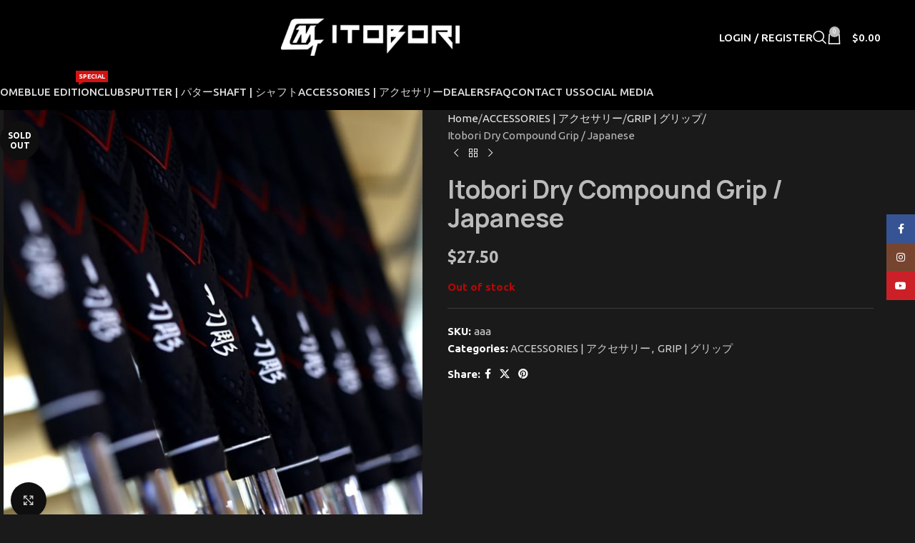

--- FILE ---
content_type: text/html; charset=UTF-8
request_url: https://itoboriusa.com/product/itobori-dry-compound-grip-japaness/
body_size: 26778
content:
<!DOCTYPE html>
<html lang="en-US">
<head>
	<meta charset="UTF-8">
	<link rel="profile" href="https://gmpg.org/xfn/11">
	<link rel="pingback" href="https://itoboriusa.com/xmlrpc.php">

	<meta name='robots' content='index, follow, max-image-preview:large, max-snippet:-1, max-video-preview:-1' />
	<style>img:is([sizes="auto" i], [sizes^="auto," i]) { contain-intrinsic-size: 3000px 1500px }</style>
	<!-- Google tag (gtag.js) consent mode dataLayer added by Site Kit -->
<script type="text/javascript" id="google_gtagjs-js-consent-mode-data-layer">
/* <![CDATA[ */
window.dataLayer = window.dataLayer || [];function gtag(){dataLayer.push(arguments);}
gtag('consent', 'default', {"ad_personalization":"denied","ad_storage":"denied","ad_user_data":"denied","analytics_storage":"denied","functionality_storage":"denied","security_storage":"denied","personalization_storage":"denied","region":["AT","BE","BG","CH","CY","CZ","DE","DK","EE","ES","FI","FR","GB","GR","HR","HU","IE","IS","IT","LI","LT","LU","LV","MT","NL","NO","PL","PT","RO","SE","SI","SK"],"wait_for_update":500});
window._googlesitekitConsentCategoryMap = {"statistics":["analytics_storage"],"marketing":["ad_storage","ad_user_data","ad_personalization"],"functional":["functionality_storage","security_storage"],"preferences":["personalization_storage"]};
window._googlesitekitConsents = {"ad_personalization":"denied","ad_storage":"denied","ad_user_data":"denied","analytics_storage":"denied","functionality_storage":"denied","security_storage":"denied","personalization_storage":"denied","region":["AT","BE","BG","CH","CY","CZ","DE","DK","EE","ES","FI","FR","GB","GR","HR","HU","IE","IS","IT","LI","LT","LU","LV","MT","NL","NO","PL","PT","RO","SE","SI","SK"],"wait_for_update":500};
/* ]]> */
</script>
<!-- End Google tag (gtag.js) consent mode dataLayer added by Site Kit -->

	<!-- This site is optimized with the Yoast SEO plugin v26.4 - https://yoast.com/wordpress/plugins/seo/ -->
	<title>Itobori Dry Compound Grip / Japanese - Itobori Golf Shop</title>
	<link rel="canonical" href="https://itoboriusa.com/product/itobori-dry-compound-grip-japaness/" />
	<meta property="og:locale" content="en_US" />
	<meta property="og:type" content="article" />
	<meta property="og:title" content="Itobori Dry Compound Grip / Japanese - Itobori Golf Shop" />
	<meta property="og:url" content="https://itoboriusa.com/product/itobori-dry-compound-grip-japaness/" />
	<meta property="og:site_name" content="Itobori Golf Shop" />
	<meta property="article:publisher" content="https://www.facebook.com/ItoboriNA" />
	<meta property="article:modified_time" content="2023-07-10T14:38:49+00:00" />
	<meta property="og:image" content="https://itoboriusa.com/wp-content/uploads/2019/12/itobori_dry_compound_grip_japaness01.jpg" />
	<meta property="og:image:width" content="600" />
	<meta property="og:image:height" content="600" />
	<meta property="og:image:type" content="image/jpeg" />
	<meta name="twitter:card" content="summary_large_image" />
	<script type="application/ld+json" class="yoast-schema-graph">{"@context":"https://schema.org","@graph":[{"@type":"WebPage","@id":"https://itoboriusa.com/product/itobori-dry-compound-grip-japaness/","url":"https://itoboriusa.com/product/itobori-dry-compound-grip-japaness/","name":"Itobori Dry Compound Grip / Japanese - Itobori Golf Shop","isPartOf":{"@id":"https://itoboriusa.com/#website"},"primaryImageOfPage":{"@id":"https://itoboriusa.com/product/itobori-dry-compound-grip-japaness/#primaryimage"},"image":{"@id":"https://itoboriusa.com/product/itobori-dry-compound-grip-japaness/#primaryimage"},"thumbnailUrl":"https://itoboriusa.com/wp-content/uploads/2019/12/itobori_dry_compound_grip_japaness01.jpg","datePublished":"2019-12-18T18:50:41+00:00","dateModified":"2023-07-10T14:38:49+00:00","breadcrumb":{"@id":"https://itoboriusa.com/product/itobori-dry-compound-grip-japaness/#breadcrumb"},"inLanguage":"en-US","potentialAction":[{"@type":"ReadAction","target":["https://itoboriusa.com/product/itobori-dry-compound-grip-japaness/"]}]},{"@type":"ImageObject","inLanguage":"en-US","@id":"https://itoboriusa.com/product/itobori-dry-compound-grip-japaness/#primaryimage","url":"https://itoboriusa.com/wp-content/uploads/2019/12/itobori_dry_compound_grip_japaness01.jpg","contentUrl":"https://itoboriusa.com/wp-content/uploads/2019/12/itobori_dry_compound_grip_japaness01.jpg","width":600,"height":600},{"@type":"BreadcrumbList","@id":"https://itoboriusa.com/product/itobori-dry-compound-grip-japaness/#breadcrumb","itemListElement":[{"@type":"ListItem","position":1,"name":"Home","item":"https://itoboriusa.com/"},{"@type":"ListItem","position":2,"name":"Shop","item":"https://itoboriusa.com/shop/"},{"@type":"ListItem","position":3,"name":"Itobori Dry Compound Grip / Japanese"}]},{"@type":"WebSite","@id":"https://itoboriusa.com/#website","url":"https://itoboriusa.com/","name":"Itobori Golf Shop","description":"#1 golf shop in Canada","publisher":{"@id":"https://itoboriusa.com/#organization"},"potentialAction":[{"@type":"SearchAction","target":{"@type":"EntryPoint","urlTemplate":"https://itoboriusa.com/?s={search_term_string}"},"query-input":{"@type":"PropertyValueSpecification","valueRequired":true,"valueName":"search_term_string"}}],"inLanguage":"en-US"},{"@type":"Organization","@id":"https://itoboriusa.com/#organization","name":"Itobori","url":"https://itoboriusa.com/","logo":{"@type":"ImageObject","inLanguage":"en-US","@id":"https://itoboriusa.com/#/schema/logo/image/","url":"https://itoboriusa.com/wp-content/uploads/2021/09/logo_itobori-1.jpg","contentUrl":"https://itoboriusa.com/wp-content/uploads/2021/09/logo_itobori-1.jpg","width":1200,"height":1200,"caption":"Itobori"},"image":{"@id":"https://itoboriusa.com/#/schema/logo/image/"},"sameAs":["https://www.facebook.com/ItoboriNA","https://www.instagram.com/itobori_us/"]}]}</script>
	<!-- / Yoast SEO plugin. -->


<link rel='dns-prefetch' href='//www.googletagmanager.com' />
<link rel='dns-prefetch' href='//fonts.googleapis.com' />
<link rel="alternate" type="application/rss+xml" title="Itobori Golf Shop &raquo; Feed" href="https://itoboriusa.com/feed/" />
<link rel='stylesheet' id='sbi_styles-css' href='https://itoboriusa.com/wp-content/plugins/instagram-feed/css/sbi-styles.min.css?ver=6.9.1' type='text/css' media='all' />
<link rel='stylesheet' id='wp-block-library-css' href='https://itoboriusa.com/wp-includes/css/dist/block-library/style.min.css?ver=6.8.3' type='text/css' media='all' />
<style id='safe-svg-svg-icon-style-inline-css' type='text/css'>
.safe-svg-cover{text-align:center}.safe-svg-cover .safe-svg-inside{display:inline-block;max-width:100%}.safe-svg-cover svg{fill:currentColor;height:100%;max-height:100%;max-width:100%;width:100%}

</style>
<style id='global-styles-inline-css' type='text/css'>
:root{--wp--preset--aspect-ratio--square: 1;--wp--preset--aspect-ratio--4-3: 4/3;--wp--preset--aspect-ratio--3-4: 3/4;--wp--preset--aspect-ratio--3-2: 3/2;--wp--preset--aspect-ratio--2-3: 2/3;--wp--preset--aspect-ratio--16-9: 16/9;--wp--preset--aspect-ratio--9-16: 9/16;--wp--preset--color--black: #000000;--wp--preset--color--cyan-bluish-gray: #abb8c3;--wp--preset--color--white: #ffffff;--wp--preset--color--pale-pink: #f78da7;--wp--preset--color--vivid-red: #cf2e2e;--wp--preset--color--luminous-vivid-orange: #ff6900;--wp--preset--color--luminous-vivid-amber: #fcb900;--wp--preset--color--light-green-cyan: #7bdcb5;--wp--preset--color--vivid-green-cyan: #00d084;--wp--preset--color--pale-cyan-blue: #8ed1fc;--wp--preset--color--vivid-cyan-blue: #0693e3;--wp--preset--color--vivid-purple: #9b51e0;--wp--preset--gradient--vivid-cyan-blue-to-vivid-purple: linear-gradient(135deg,rgba(6,147,227,1) 0%,rgb(155,81,224) 100%);--wp--preset--gradient--light-green-cyan-to-vivid-green-cyan: linear-gradient(135deg,rgb(122,220,180) 0%,rgb(0,208,130) 100%);--wp--preset--gradient--luminous-vivid-amber-to-luminous-vivid-orange: linear-gradient(135deg,rgba(252,185,0,1) 0%,rgba(255,105,0,1) 100%);--wp--preset--gradient--luminous-vivid-orange-to-vivid-red: linear-gradient(135deg,rgba(255,105,0,1) 0%,rgb(207,46,46) 100%);--wp--preset--gradient--very-light-gray-to-cyan-bluish-gray: linear-gradient(135deg,rgb(238,238,238) 0%,rgb(169,184,195) 100%);--wp--preset--gradient--cool-to-warm-spectrum: linear-gradient(135deg,rgb(74,234,220) 0%,rgb(151,120,209) 20%,rgb(207,42,186) 40%,rgb(238,44,130) 60%,rgb(251,105,98) 80%,rgb(254,248,76) 100%);--wp--preset--gradient--blush-light-purple: linear-gradient(135deg,rgb(255,206,236) 0%,rgb(152,150,240) 100%);--wp--preset--gradient--blush-bordeaux: linear-gradient(135deg,rgb(254,205,165) 0%,rgb(254,45,45) 50%,rgb(107,0,62) 100%);--wp--preset--gradient--luminous-dusk: linear-gradient(135deg,rgb(255,203,112) 0%,rgb(199,81,192) 50%,rgb(65,88,208) 100%);--wp--preset--gradient--pale-ocean: linear-gradient(135deg,rgb(255,245,203) 0%,rgb(182,227,212) 50%,rgb(51,167,181) 100%);--wp--preset--gradient--electric-grass: linear-gradient(135deg,rgb(202,248,128) 0%,rgb(113,206,126) 100%);--wp--preset--gradient--midnight: linear-gradient(135deg,rgb(2,3,129) 0%,rgb(40,116,252) 100%);--wp--preset--font-size--small: 13px;--wp--preset--font-size--medium: 20px;--wp--preset--font-size--large: 36px;--wp--preset--font-size--x-large: 42px;--wp--preset--spacing--20: 0.44rem;--wp--preset--spacing--30: 0.67rem;--wp--preset--spacing--40: 1rem;--wp--preset--spacing--50: 1.5rem;--wp--preset--spacing--60: 2.25rem;--wp--preset--spacing--70: 3.38rem;--wp--preset--spacing--80: 5.06rem;--wp--preset--shadow--natural: 6px 6px 9px rgba(0, 0, 0, 0.2);--wp--preset--shadow--deep: 12px 12px 50px rgba(0, 0, 0, 0.4);--wp--preset--shadow--sharp: 6px 6px 0px rgba(0, 0, 0, 0.2);--wp--preset--shadow--outlined: 6px 6px 0px -3px rgba(255, 255, 255, 1), 6px 6px rgba(0, 0, 0, 1);--wp--preset--shadow--crisp: 6px 6px 0px rgba(0, 0, 0, 1);}:where(body) { margin: 0; }.wp-site-blocks > .alignleft { float: left; margin-right: 2em; }.wp-site-blocks > .alignright { float: right; margin-left: 2em; }.wp-site-blocks > .aligncenter { justify-content: center; margin-left: auto; margin-right: auto; }:where(.is-layout-flex){gap: 0.5em;}:where(.is-layout-grid){gap: 0.5em;}.is-layout-flow > .alignleft{float: left;margin-inline-start: 0;margin-inline-end: 2em;}.is-layout-flow > .alignright{float: right;margin-inline-start: 2em;margin-inline-end: 0;}.is-layout-flow > .aligncenter{margin-left: auto !important;margin-right: auto !important;}.is-layout-constrained > .alignleft{float: left;margin-inline-start: 0;margin-inline-end: 2em;}.is-layout-constrained > .alignright{float: right;margin-inline-start: 2em;margin-inline-end: 0;}.is-layout-constrained > .aligncenter{margin-left: auto !important;margin-right: auto !important;}.is-layout-constrained > :where(:not(.alignleft):not(.alignright):not(.alignfull)){margin-left: auto !important;margin-right: auto !important;}body .is-layout-flex{display: flex;}.is-layout-flex{flex-wrap: wrap;align-items: center;}.is-layout-flex > :is(*, div){margin: 0;}body .is-layout-grid{display: grid;}.is-layout-grid > :is(*, div){margin: 0;}body{padding-top: 0px;padding-right: 0px;padding-bottom: 0px;padding-left: 0px;}a:where(:not(.wp-element-button)){text-decoration: none;}:root :where(.wp-element-button, .wp-block-button__link){background-color: #32373c;border-width: 0;color: #fff;font-family: inherit;font-size: inherit;line-height: inherit;padding: calc(0.667em + 2px) calc(1.333em + 2px);text-decoration: none;}.has-black-color{color: var(--wp--preset--color--black) !important;}.has-cyan-bluish-gray-color{color: var(--wp--preset--color--cyan-bluish-gray) !important;}.has-white-color{color: var(--wp--preset--color--white) !important;}.has-pale-pink-color{color: var(--wp--preset--color--pale-pink) !important;}.has-vivid-red-color{color: var(--wp--preset--color--vivid-red) !important;}.has-luminous-vivid-orange-color{color: var(--wp--preset--color--luminous-vivid-orange) !important;}.has-luminous-vivid-amber-color{color: var(--wp--preset--color--luminous-vivid-amber) !important;}.has-light-green-cyan-color{color: var(--wp--preset--color--light-green-cyan) !important;}.has-vivid-green-cyan-color{color: var(--wp--preset--color--vivid-green-cyan) !important;}.has-pale-cyan-blue-color{color: var(--wp--preset--color--pale-cyan-blue) !important;}.has-vivid-cyan-blue-color{color: var(--wp--preset--color--vivid-cyan-blue) !important;}.has-vivid-purple-color{color: var(--wp--preset--color--vivid-purple) !important;}.has-black-background-color{background-color: var(--wp--preset--color--black) !important;}.has-cyan-bluish-gray-background-color{background-color: var(--wp--preset--color--cyan-bluish-gray) !important;}.has-white-background-color{background-color: var(--wp--preset--color--white) !important;}.has-pale-pink-background-color{background-color: var(--wp--preset--color--pale-pink) !important;}.has-vivid-red-background-color{background-color: var(--wp--preset--color--vivid-red) !important;}.has-luminous-vivid-orange-background-color{background-color: var(--wp--preset--color--luminous-vivid-orange) !important;}.has-luminous-vivid-amber-background-color{background-color: var(--wp--preset--color--luminous-vivid-amber) !important;}.has-light-green-cyan-background-color{background-color: var(--wp--preset--color--light-green-cyan) !important;}.has-vivid-green-cyan-background-color{background-color: var(--wp--preset--color--vivid-green-cyan) !important;}.has-pale-cyan-blue-background-color{background-color: var(--wp--preset--color--pale-cyan-blue) !important;}.has-vivid-cyan-blue-background-color{background-color: var(--wp--preset--color--vivid-cyan-blue) !important;}.has-vivid-purple-background-color{background-color: var(--wp--preset--color--vivid-purple) !important;}.has-black-border-color{border-color: var(--wp--preset--color--black) !important;}.has-cyan-bluish-gray-border-color{border-color: var(--wp--preset--color--cyan-bluish-gray) !important;}.has-white-border-color{border-color: var(--wp--preset--color--white) !important;}.has-pale-pink-border-color{border-color: var(--wp--preset--color--pale-pink) !important;}.has-vivid-red-border-color{border-color: var(--wp--preset--color--vivid-red) !important;}.has-luminous-vivid-orange-border-color{border-color: var(--wp--preset--color--luminous-vivid-orange) !important;}.has-luminous-vivid-amber-border-color{border-color: var(--wp--preset--color--luminous-vivid-amber) !important;}.has-light-green-cyan-border-color{border-color: var(--wp--preset--color--light-green-cyan) !important;}.has-vivid-green-cyan-border-color{border-color: var(--wp--preset--color--vivid-green-cyan) !important;}.has-pale-cyan-blue-border-color{border-color: var(--wp--preset--color--pale-cyan-blue) !important;}.has-vivid-cyan-blue-border-color{border-color: var(--wp--preset--color--vivid-cyan-blue) !important;}.has-vivid-purple-border-color{border-color: var(--wp--preset--color--vivid-purple) !important;}.has-vivid-cyan-blue-to-vivid-purple-gradient-background{background: var(--wp--preset--gradient--vivid-cyan-blue-to-vivid-purple) !important;}.has-light-green-cyan-to-vivid-green-cyan-gradient-background{background: var(--wp--preset--gradient--light-green-cyan-to-vivid-green-cyan) !important;}.has-luminous-vivid-amber-to-luminous-vivid-orange-gradient-background{background: var(--wp--preset--gradient--luminous-vivid-amber-to-luminous-vivid-orange) !important;}.has-luminous-vivid-orange-to-vivid-red-gradient-background{background: var(--wp--preset--gradient--luminous-vivid-orange-to-vivid-red) !important;}.has-very-light-gray-to-cyan-bluish-gray-gradient-background{background: var(--wp--preset--gradient--very-light-gray-to-cyan-bluish-gray) !important;}.has-cool-to-warm-spectrum-gradient-background{background: var(--wp--preset--gradient--cool-to-warm-spectrum) !important;}.has-blush-light-purple-gradient-background{background: var(--wp--preset--gradient--blush-light-purple) !important;}.has-blush-bordeaux-gradient-background{background: var(--wp--preset--gradient--blush-bordeaux) !important;}.has-luminous-dusk-gradient-background{background: var(--wp--preset--gradient--luminous-dusk) !important;}.has-pale-ocean-gradient-background{background: var(--wp--preset--gradient--pale-ocean) !important;}.has-electric-grass-gradient-background{background: var(--wp--preset--gradient--electric-grass) !important;}.has-midnight-gradient-background{background: var(--wp--preset--gradient--midnight) !important;}.has-small-font-size{font-size: var(--wp--preset--font-size--small) !important;}.has-medium-font-size{font-size: var(--wp--preset--font-size--medium) !important;}.has-large-font-size{font-size: var(--wp--preset--font-size--large) !important;}.has-x-large-font-size{font-size: var(--wp--preset--font-size--x-large) !important;}
:where(.wp-block-post-template.is-layout-flex){gap: 1.25em;}:where(.wp-block-post-template.is-layout-grid){gap: 1.25em;}
:where(.wp-block-columns.is-layout-flex){gap: 2em;}:where(.wp-block-columns.is-layout-grid){gap: 2em;}
:root :where(.wp-block-pullquote){font-size: 1.5em;line-height: 1.6;}
</style>
<link rel='stylesheet' id='stripe-handler-ng-style-css' href='https://itoboriusa.com/wp-content/plugins/stripe-payments/public/assets/css/public.css?ver=2.0.95' type='text/css' media='all' />
<style id='woocommerce-inline-inline-css' type='text/css'>
.woocommerce form .form-row .required { visibility: visible; }
</style>
<link rel='stylesheet' id='wcpa-frontend-css' href='https://itoboriusa.com/wp-content/plugins/woo-custom-product-addons/assets/css/style_1.css?ver=3.0.17' type='text/css' media='all' />
<link rel='stylesheet' id='elementor-icons-css' href='https://itoboriusa.com/wp-content/plugins/elementor/assets/lib/eicons/css/elementor-icons.min.css?ver=5.44.0' type='text/css' media='all' />
<link rel='stylesheet' id='elementor-frontend-css' href='https://itoboriusa.com/wp-content/plugins/elementor/assets/css/frontend.min.css?ver=3.33.2' type='text/css' media='all' />
<link rel='stylesheet' id='elementor-post-4876-css' href='https://itoboriusa.com/wp-content/uploads/elementor/css/post-4876.css?ver=1764055100' type='text/css' media='all' />
<link rel='stylesheet' id='sbistyles-css' href='https://itoboriusa.com/wp-content/plugins/instagram-feed/css/sbi-styles.min.css?ver=6.9.1' type='text/css' media='all' />
<link rel='stylesheet' id='wd-style-base-css' href='https://itoboriusa.com/wp-content/themes/woodmart/css/parts/base.min.css?ver=8.2.7' type='text/css' media='all' />
<link rel='stylesheet' id='wd-helpers-wpb-elem-css' href='https://itoboriusa.com/wp-content/themes/woodmart/css/parts/helpers-wpb-elem.min.css?ver=8.2.7' type='text/css' media='all' />
<link rel='stylesheet' id='wd-revolution-slider-css' href='https://itoboriusa.com/wp-content/themes/woodmart/css/parts/int-rev-slider.min.css?ver=8.2.7' type='text/css' media='all' />
<link rel='stylesheet' id='wd-woo-stripe-css' href='https://itoboriusa.com/wp-content/themes/woodmart/css/parts/int-woo-stripe.min.css?ver=8.2.7' type='text/css' media='all' />
<link rel='stylesheet' id='wd-elementor-base-css' href='https://itoboriusa.com/wp-content/themes/woodmart/css/parts/int-elem-base.min.css?ver=8.2.7' type='text/css' media='all' />
<link rel='stylesheet' id='wd-elementor-pro-base-css' href='https://itoboriusa.com/wp-content/themes/woodmart/css/parts/int-elementor-pro.min.css?ver=8.2.7' type='text/css' media='all' />
<link rel='stylesheet' id='wd-int-wordfence-css' href='https://itoboriusa.com/wp-content/themes/woodmart/css/parts/int-wordfence.min.css?ver=8.2.7' type='text/css' media='all' />
<link rel='stylesheet' id='wd-notices-fixed-css' href='https://itoboriusa.com/wp-content/themes/woodmart/css/parts/woo-opt-sticky-notices-old.min.css?ver=8.2.7' type='text/css' media='all' />
<link rel='stylesheet' id='wd-woocommerce-base-css' href='https://itoboriusa.com/wp-content/themes/woodmart/css/parts/woocommerce-base.min.css?ver=8.2.7' type='text/css' media='all' />
<link rel='stylesheet' id='wd-mod-star-rating-css' href='https://itoboriusa.com/wp-content/themes/woodmart/css/parts/mod-star-rating.min.css?ver=8.2.7' type='text/css' media='all' />
<link rel='stylesheet' id='wd-woocommerce-block-notices-css' href='https://itoboriusa.com/wp-content/themes/woodmart/css/parts/woo-mod-block-notices.min.css?ver=8.2.7' type='text/css' media='all' />
<link rel='stylesheet' id='wd-woo-mod-quantity-css' href='https://itoboriusa.com/wp-content/themes/woodmart/css/parts/woo-mod-quantity.min.css?ver=8.2.7' type='text/css' media='all' />
<link rel='stylesheet' id='wd-woo-single-prod-el-base-css' href='https://itoboriusa.com/wp-content/themes/woodmart/css/parts/woo-single-prod-el-base.min.css?ver=8.2.7' type='text/css' media='all' />
<link rel='stylesheet' id='wd-woo-mod-stock-status-css' href='https://itoboriusa.com/wp-content/themes/woodmart/css/parts/woo-mod-stock-status.min.css?ver=8.2.7' type='text/css' media='all' />
<link rel='stylesheet' id='wd-woo-mod-shop-attributes-css' href='https://itoboriusa.com/wp-content/themes/woodmart/css/parts/woo-mod-shop-attributes.min.css?ver=8.2.7' type='text/css' media='all' />
<link rel='stylesheet' id='wd-wp-blocks-css' href='https://itoboriusa.com/wp-content/themes/woodmart/css/parts/wp-blocks.min.css?ver=8.2.7' type='text/css' media='all' />
<link rel='stylesheet' id='wd-header-base-css' href='https://itoboriusa.com/wp-content/themes/woodmart/css/parts/header-base.min.css?ver=8.2.7' type='text/css' media='all' />
<link rel='stylesheet' id='wd-mod-tools-css' href='https://itoboriusa.com/wp-content/themes/woodmart/css/parts/mod-tools.min.css?ver=8.2.7' type='text/css' media='all' />
<link rel='stylesheet' id='wd-header-elements-base-css' href='https://itoboriusa.com/wp-content/themes/woodmart/css/parts/header-el-base.min.css?ver=8.2.7' type='text/css' media='all' />
<link rel='stylesheet' id='wd-social-icons-css' href='https://itoboriusa.com/wp-content/themes/woodmart/css/parts/el-social-icons.min.css?ver=8.2.7' type='text/css' media='all' />
<link rel='stylesheet' id='wd-header-my-account-dropdown-css' href='https://itoboriusa.com/wp-content/themes/woodmart/css/parts/header-el-my-account-dropdown.min.css?ver=8.2.7' type='text/css' media='all' />
<link rel='stylesheet' id='wd-woo-mod-login-form-css' href='https://itoboriusa.com/wp-content/themes/woodmart/css/parts/woo-mod-login-form.min.css?ver=8.2.7' type='text/css' media='all' />
<link rel='stylesheet' id='wd-header-my-account-css' href='https://itoboriusa.com/wp-content/themes/woodmart/css/parts/header-el-my-account.min.css?ver=8.2.7' type='text/css' media='all' />
<link rel='stylesheet' id='wd-header-search-css' href='https://itoboriusa.com/wp-content/themes/woodmart/css/parts/header-el-search.min.css?ver=8.2.7' type='text/css' media='all' />
<link rel='stylesheet' id='wd-header-cart-side-css' href='https://itoboriusa.com/wp-content/themes/woodmart/css/parts/header-el-cart-side.min.css?ver=8.2.7' type='text/css' media='all' />
<link rel='stylesheet' id='wd-header-cart-css' href='https://itoboriusa.com/wp-content/themes/woodmart/css/parts/header-el-cart.min.css?ver=8.2.7' type='text/css' media='all' />
<link rel='stylesheet' id='wd-widget-shopping-cart-css' href='https://itoboriusa.com/wp-content/themes/woodmart/css/parts/woo-widget-shopping-cart.min.css?ver=8.2.7' type='text/css' media='all' />
<link rel='stylesheet' id='wd-widget-product-list-css' href='https://itoboriusa.com/wp-content/themes/woodmart/css/parts/woo-widget-product-list.min.css?ver=8.2.7' type='text/css' media='all' />
<link rel='stylesheet' id='wd-header-mobile-nav-dropdown-css' href='https://itoboriusa.com/wp-content/themes/woodmart/css/parts/header-el-mobile-nav-dropdown.min.css?ver=8.2.7' type='text/css' media='all' />
<link rel='stylesheet' id='wd-mod-nav-menu-label-css' href='https://itoboriusa.com/wp-content/themes/woodmart/css/parts/mod-nav-menu-label.min.css?ver=8.2.7' type='text/css' media='all' />
<link rel='stylesheet' id='wd-page-title-css' href='https://itoboriusa.com/wp-content/themes/woodmart/css/parts/page-title.min.css?ver=8.2.7' type='text/css' media='all' />
<link rel='stylesheet' id='wd-woo-single-prod-predefined-css' href='https://itoboriusa.com/wp-content/themes/woodmart/css/parts/woo-single-prod-predefined.min.css?ver=8.2.7' type='text/css' media='all' />
<link rel='stylesheet' id='wd-woo-single-prod-and-quick-view-predefined-css' href='https://itoboriusa.com/wp-content/themes/woodmart/css/parts/woo-single-prod-and-quick-view-predefined.min.css?ver=8.2.7' type='text/css' media='all' />
<link rel='stylesheet' id='wd-woo-single-prod-el-tabs-predefined-css' href='https://itoboriusa.com/wp-content/themes/woodmart/css/parts/woo-single-prod-el-tabs-predefined.min.css?ver=8.2.7' type='text/css' media='all' />
<link rel='stylesheet' id='wd-woo-single-prod-opt-base-css' href='https://itoboriusa.com/wp-content/themes/woodmart/css/parts/woo-single-prod-opt-base.min.css?ver=8.2.7' type='text/css' media='all' />
<link rel='stylesheet' id='wd-woo-single-prod-el-gallery-css' href='https://itoboriusa.com/wp-content/themes/woodmart/css/parts/woo-single-prod-el-gallery.min.css?ver=8.2.7' type='text/css' media='all' />
<link rel='stylesheet' id='wd-swiper-css' href='https://itoboriusa.com/wp-content/themes/woodmart/css/parts/lib-swiper.min.css?ver=8.2.7' type='text/css' media='all' />
<link rel='stylesheet' id='wd-woo-mod-product-labels-css' href='https://itoboriusa.com/wp-content/themes/woodmart/css/parts/woo-mod-product-labels.min.css?ver=8.2.7' type='text/css' media='all' />
<link rel='stylesheet' id='wd-woo-mod-product-labels-round-css' href='https://itoboriusa.com/wp-content/themes/woodmart/css/parts/woo-mod-product-labels-round.min.css?ver=8.2.7' type='text/css' media='all' />
<link rel='stylesheet' id='wd-swiper-arrows-css' href='https://itoboriusa.com/wp-content/themes/woodmart/css/parts/lib-swiper-arrows.min.css?ver=8.2.7' type='text/css' media='all' />
<link rel='stylesheet' id='wd-photoswipe-css' href='https://itoboriusa.com/wp-content/themes/woodmart/css/parts/lib-photoswipe.min.css?ver=8.2.7' type='text/css' media='all' />
<link rel='stylesheet' id='wd-woo-single-prod-el-navigation-css' href='https://itoboriusa.com/wp-content/themes/woodmart/css/parts/woo-single-prod-el-navigation.min.css?ver=8.2.7' type='text/css' media='all' />
<link rel='stylesheet' id='wd-tabs-css' href='https://itoboriusa.com/wp-content/themes/woodmart/css/parts/el-tabs.min.css?ver=8.2.7' type='text/css' media='all' />
<link rel='stylesheet' id='wd-woo-single-prod-el-tabs-opt-layout-tabs-css' href='https://itoboriusa.com/wp-content/themes/woodmart/css/parts/woo-single-prod-el-tabs-opt-layout-tabs.min.css?ver=8.2.7' type='text/css' media='all' />
<link rel='stylesheet' id='wd-accordion-css' href='https://itoboriusa.com/wp-content/themes/woodmart/css/parts/el-accordion.min.css?ver=8.2.7' type='text/css' media='all' />
<link rel='stylesheet' id='wd-accordion-elem-wpb-css' href='https://itoboriusa.com/wp-content/themes/woodmart/css/parts/el-accordion-wpb-elem.min.css?ver=8.2.7' type='text/css' media='all' />
<link rel='stylesheet' id='wd-product-loop-css' href='https://itoboriusa.com/wp-content/themes/woodmart/css/parts/woo-product-loop.min.css?ver=8.2.7' type='text/css' media='all' />
<link rel='stylesheet' id='wd-product-loop-standard-css' href='https://itoboriusa.com/wp-content/themes/woodmart/css/parts/woo-product-loop-standard.min.css?ver=8.2.7' type='text/css' media='all' />
<link rel='stylesheet' id='wd-woo-mod-add-btn-replace-css' href='https://itoboriusa.com/wp-content/themes/woodmart/css/parts/woo-mod-add-btn-replace.min.css?ver=8.2.7' type='text/css' media='all' />
<link rel='stylesheet' id='wd-mfp-popup-css' href='https://itoboriusa.com/wp-content/themes/woodmart/css/parts/lib-magnific-popup.min.css?ver=8.2.7' type='text/css' media='all' />
<link rel='stylesheet' id='wd-swiper-pagin-css' href='https://itoboriusa.com/wp-content/themes/woodmart/css/parts/lib-swiper-pagin.min.css?ver=8.2.7' type='text/css' media='all' />
<link rel='stylesheet' id='wd-footer-base-css' href='https://itoboriusa.com/wp-content/themes/woodmart/css/parts/footer-base.min.css?ver=8.2.7' type='text/css' media='all' />
<link rel='stylesheet' id='wd-wd-search-form-css' href='https://itoboriusa.com/wp-content/themes/woodmart/css/parts/wd-search-form.min.css?ver=8.2.7' type='text/css' media='all' />
<link rel='stylesheet' id='wd-wd-search-dropdown-css' href='https://itoboriusa.com/wp-content/themes/woodmart/css/parts/wd-search-dropdown.min.css?ver=8.2.7' type='text/css' media='all' />
<link rel='stylesheet' id='wd-scroll-top-css' href='https://itoboriusa.com/wp-content/themes/woodmart/css/parts/opt-scrolltotop.min.css?ver=8.2.7' type='text/css' media='all' />
<link rel='stylesheet' id='wd-header-search-fullscreen-css' href='https://itoboriusa.com/wp-content/themes/woodmart/css/parts/header-el-search-fullscreen-general.min.css?ver=8.2.7' type='text/css' media='all' />
<link rel='stylesheet' id='wd-header-search-fullscreen-1-css' href='https://itoboriusa.com/wp-content/themes/woodmart/css/parts/header-el-search-fullscreen-1.min.css?ver=8.2.7' type='text/css' media='all' />
<link rel='stylesheet' id='wd-wd-search-results-css' href='https://itoboriusa.com/wp-content/themes/woodmart/css/parts/wd-search-results.min.css?ver=8.2.7' type='text/css' media='all' />
<link rel='stylesheet' id='wd-social-icons-styles-css' href='https://itoboriusa.com/wp-content/themes/woodmart/css/parts/el-social-styles.min.css?ver=8.2.7' type='text/css' media='all' />
<link rel='stylesheet' id='wd-sticky-social-buttons-css' href='https://itoboriusa.com/wp-content/themes/woodmart/css/parts/opt-sticky-social.min.css?ver=8.2.7' type='text/css' media='all' />
<link rel='stylesheet' id='xts-google-fonts-css' href='https://fonts.googleapis.com/css?family=Ubuntu%3A400%2C700%2C500&#038;ver=8.2.7' type='text/css' media='all' />
<link rel='stylesheet' id='elementor-gf-local-roboto-css' href='https://itoboriusa.com/wp-content/uploads/elementor/google-fonts/css/roboto.css?ver=1751500074' type='text/css' media='all' />
<link rel='stylesheet' id='elementor-gf-local-robotoslab-css' href='https://itoboriusa.com/wp-content/uploads/elementor/google-fonts/css/robotoslab.css?ver=1751500079' type='text/css' media='all' />
<script type="text/javascript" src="https://itoboriusa.com/wp-includes/js/jquery/jquery.min.js?ver=3.7.1" id="jquery-core-js"></script>
<script type="text/javascript" src="https://itoboriusa.com/wp-includes/js/jquery/jquery-migrate.min.js?ver=3.4.1" id="jquery-migrate-js"></script>
<script type="text/javascript" src="https://itoboriusa.com/wp-content/plugins/woocommerce/assets/js/jquery-blockui/jquery.blockUI.min.js?ver=2.7.0-wc.10.3.5" id="wc-jquery-blockui-js" data-wp-strategy="defer"></script>
<script type="text/javascript" id="wc-add-to-cart-js-extra">
/* <![CDATA[ */
var wc_add_to_cart_params = {"ajax_url":"\/wp-admin\/admin-ajax.php","wc_ajax_url":"\/?wc-ajax=%%endpoint%%","i18n_view_cart":"View cart","cart_url":"https:\/\/itoboriusa.com\/cart\/","is_cart":"","cart_redirect_after_add":"no"};
/* ]]> */
</script>
<script type="text/javascript" src="https://itoboriusa.com/wp-content/plugins/woocommerce/assets/js/frontend/add-to-cart.min.js?ver=10.3.5" id="wc-add-to-cart-js" defer="defer" data-wp-strategy="defer"></script>
<script type="text/javascript" src="https://itoboriusa.com/wp-content/plugins/woocommerce/assets/js/zoom/jquery.zoom.min.js?ver=1.7.21-wc.10.3.5" id="wc-zoom-js" defer="defer" data-wp-strategy="defer"></script>
<script type="text/javascript" id="wc-single-product-js-extra">
/* <![CDATA[ */
var wc_single_product_params = {"i18n_required_rating_text":"Please select a rating","i18n_rating_options":["1 of 5 stars","2 of 5 stars","3 of 5 stars","4 of 5 stars","5 of 5 stars"],"i18n_product_gallery_trigger_text":"View full-screen image gallery","review_rating_required":"yes","flexslider":{"rtl":false,"animation":"slide","smoothHeight":true,"directionNav":false,"controlNav":"thumbnails","slideshow":false,"animationSpeed":500,"animationLoop":false,"allowOneSlide":false},"zoom_enabled":"","zoom_options":[],"photoswipe_enabled":"","photoswipe_options":{"shareEl":false,"closeOnScroll":false,"history":false,"hideAnimationDuration":0,"showAnimationDuration":0},"flexslider_enabled":""};
/* ]]> */
</script>
<script type="text/javascript" src="https://itoboriusa.com/wp-content/plugins/woocommerce/assets/js/frontend/single-product.min.js?ver=10.3.5" id="wc-single-product-js" defer="defer" data-wp-strategy="defer"></script>
<script type="text/javascript" src="https://itoboriusa.com/wp-content/plugins/woocommerce/assets/js/js-cookie/js.cookie.min.js?ver=2.1.4-wc.10.3.5" id="wc-js-cookie-js" data-wp-strategy="defer"></script>

<!-- Google tag (gtag.js) snippet added by Site Kit -->
<!-- Google Analytics snippet added by Site Kit -->
<script type="text/javascript" src="https://www.googletagmanager.com/gtag/js?id=GT-WVX5772M" id="google_gtagjs-js" async></script>
<script type="text/javascript" id="google_gtagjs-js-after">
/* <![CDATA[ */
window.dataLayer = window.dataLayer || [];function gtag(){dataLayer.push(arguments);}
gtag("set","linker",{"domains":["itoboriusa.com"]});
gtag("js", new Date());
gtag("set", "developer_id.dZTNiMT", true);
gtag("config", "GT-WVX5772M");
 window._googlesitekit = window._googlesitekit || {}; window._googlesitekit.throttledEvents = []; window._googlesitekit.gtagEvent = (name, data) => { var key = JSON.stringify( { name, data } ); if ( !! window._googlesitekit.throttledEvents[ key ] ) { return; } window._googlesitekit.throttledEvents[ key ] = true; setTimeout( () => { delete window._googlesitekit.throttledEvents[ key ]; }, 5 ); gtag( "event", name, { ...data, event_source: "site-kit" } ); }; 
/* ]]> */
</script>
<script type="text/javascript" src="https://itoboriusa.com/wp-content/themes/woodmart/js/libs/device.min.js?ver=8.2.7" id="wd-device-library-js"></script>
<script type="text/javascript" src="https://itoboriusa.com/wp-content/themes/woodmart/js/scripts/global/scrollBar.min.js?ver=8.2.7" id="wd-scrollbar-js"></script>
<link rel="https://api.w.org/" href="https://itoboriusa.com/wp-json/" /><link rel="alternate" title="JSON" type="application/json" href="https://itoboriusa.com/wp-json/wp/v2/product/4651" /><link rel="EditURI" type="application/rsd+xml" title="RSD" href="https://itoboriusa.com/xmlrpc.php?rsd" />
<meta name="generator" content="WordPress 6.8.3" />
<meta name="generator" content="WooCommerce 10.3.5" />
<link rel='shortlink' href='https://itoboriusa.com/?p=4651' />
<link rel="alternate" title="oEmbed (JSON)" type="application/json+oembed" href="https://itoboriusa.com/wp-json/oembed/1.0/embed?url=https%3A%2F%2Fitoboriusa.com%2Fproduct%2Fitobori-dry-compound-grip-japaness%2F" />
<link rel="alternate" title="oEmbed (XML)" type="text/xml+oembed" href="https://itoboriusa.com/wp-json/oembed/1.0/embed?url=https%3A%2F%2Fitoboriusa.com%2Fproduct%2Fitobori-dry-compound-grip-japaness%2F&#038;format=xml" />
<meta name="generator" content="Site Kit by Google 1.166.0" /><!-- HFCM by 99 Robots - Snippet # 1: Google Ads Conversion tracking tab insert into header -->
<!-- Global site tag (gtag.js) - Google Ads: 1008238651 --> <script async src="https://www.googletagmanager.com/gtag/js?id=AW-1008238651"></script> <script> window.dataLayer = window.dataLayer || []; function gtag(){dataLayer.push(arguments);} gtag('js', new Date()); gtag('config', 'AW-1008238651'); </script>

<!-- Event snippet for Website traffic conversion page --> <script> gtag('event', 'conversion', {'send_to': 'AW-1008238651/yl_7CKuGs_0CELuA4uAD'}); </script>
<!-- /end HFCM by 99 Robots -->
<meta name="pinterest-rich-pin" content="false" /><!-- Google site verification - Google for WooCommerce -->
<meta name="google-site-verification" content="8un9yqnUy2n5auhacH4qxqhaSXUEwUoXnwATTgGfJv0" />
					<meta name="viewport" content="width=device-width, initial-scale=1.0, maximum-scale=1.0, user-scalable=no">
										<noscript><style>.woocommerce-product-gallery{ opacity: 1 !important; }</style></noscript>
	<meta name="generator" content="Elementor 3.33.2; features: additional_custom_breakpoints; settings: css_print_method-external, google_font-enabled, font_display-auto">
			<style>
				.e-con.e-parent:nth-of-type(n+4):not(.e-lazyloaded):not(.e-no-lazyload),
				.e-con.e-parent:nth-of-type(n+4):not(.e-lazyloaded):not(.e-no-lazyload) * {
					background-image: none !important;
				}
				@media screen and (max-height: 1024px) {
					.e-con.e-parent:nth-of-type(n+3):not(.e-lazyloaded):not(.e-no-lazyload),
					.e-con.e-parent:nth-of-type(n+3):not(.e-lazyloaded):not(.e-no-lazyload) * {
						background-image: none !important;
					}
				}
				@media screen and (max-height: 640px) {
					.e-con.e-parent:nth-of-type(n+2):not(.e-lazyloaded):not(.e-no-lazyload),
					.e-con.e-parent:nth-of-type(n+2):not(.e-lazyloaded):not(.e-no-lazyload) * {
						background-image: none !important;
					}
				}
			</style>
			<meta name="generator" content="Powered by Slider Revolution 6.6.18 - responsive, Mobile-Friendly Slider Plugin for WordPress with comfortable drag and drop interface." />
<style>:root{  --wcpaSectionTitleSize:14px;   --wcpaLabelSize:14px;   --wcpaDescSize:13px;   --wcpaErrorSize:13px;   --wcpaLabelWeight:normal;   --wcpaDescWeight:normal;   --wcpaBorderWidth:1px;   --wcpaBorderRadius:6px;   --wcpaInputHeight:45px;   --wcpaCheckLabelSize:14px;   --wcpaCheckBorderWidth:1px;   --wcpaCheckWidth:20px;   --wcpaCheckHeight:20px;   --wcpaCheckBorderRadius:4px;   --wcpaCheckButtonRadius:5px;   --wcpaCheckButtonBorder:2px; }:root{  --wcpaButtonColor:#3340d3;   --wcpaLabelColor:#424242;   --wcpaDescColor:#797979;   --wcpaBorderColor:#c6d0e9;   --wcpaBorderColorFocus:#3561f3;   --wcpaInputBgColor:#FFFFFF;   --wcpaInputColor:#5d5d5d;   --wcpaCheckLabelColor:#4a4a4a;   --wcpaCheckBgColor:#3340d3;   --wcpaCheckBorderColor:#B9CBE3;   --wcpaCheckTickColor:#ffffff;   --wcpaRadioBgColor:#3340d3;   --wcpaRadioBorderColor:#B9CBE3;   --wcpaRadioTickColor:#ffffff;   --wcpaButtonTextColor:#ffffff;   --wcpaErrorColor:#F55050; }:root{}</style><link rel="icon" href="https://itoboriusa.com/wp-content/uploads/2023/01/cropped-itoborisite-icon-32x32.png" sizes="32x32" />
<link rel="icon" href="https://itoboriusa.com/wp-content/uploads/2023/01/cropped-itoborisite-icon-192x192.png" sizes="192x192" />
<link rel="apple-touch-icon" href="https://itoboriusa.com/wp-content/uploads/2023/01/cropped-itoborisite-icon-180x180.png" />
<meta name="msapplication-TileImage" content="https://itoboriusa.com/wp-content/uploads/2023/01/cropped-itoborisite-icon-270x270.png" />
<script>function setREVStartSize(e){
			//window.requestAnimationFrame(function() {
				window.RSIW = window.RSIW===undefined ? window.innerWidth : window.RSIW;
				window.RSIH = window.RSIH===undefined ? window.innerHeight : window.RSIH;
				try {
					var pw = document.getElementById(e.c).parentNode.offsetWidth,
						newh;
					pw = pw===0 || isNaN(pw) || (e.l=="fullwidth" || e.layout=="fullwidth") ? window.RSIW : pw;
					e.tabw = e.tabw===undefined ? 0 : parseInt(e.tabw);
					e.thumbw = e.thumbw===undefined ? 0 : parseInt(e.thumbw);
					e.tabh = e.tabh===undefined ? 0 : parseInt(e.tabh);
					e.thumbh = e.thumbh===undefined ? 0 : parseInt(e.thumbh);
					e.tabhide = e.tabhide===undefined ? 0 : parseInt(e.tabhide);
					e.thumbhide = e.thumbhide===undefined ? 0 : parseInt(e.thumbhide);
					e.mh = e.mh===undefined || e.mh=="" || e.mh==="auto" ? 0 : parseInt(e.mh,0);
					if(e.layout==="fullscreen" || e.l==="fullscreen")
						newh = Math.max(e.mh,window.RSIH);
					else{
						e.gw = Array.isArray(e.gw) ? e.gw : [e.gw];
						for (var i in e.rl) if (e.gw[i]===undefined || e.gw[i]===0) e.gw[i] = e.gw[i-1];
						e.gh = e.el===undefined || e.el==="" || (Array.isArray(e.el) && e.el.length==0)? e.gh : e.el;
						e.gh = Array.isArray(e.gh) ? e.gh : [e.gh];
						for (var i in e.rl) if (e.gh[i]===undefined || e.gh[i]===0) e.gh[i] = e.gh[i-1];
											
						var nl = new Array(e.rl.length),
							ix = 0,
							sl;
						e.tabw = e.tabhide>=pw ? 0 : e.tabw;
						e.thumbw = e.thumbhide>=pw ? 0 : e.thumbw;
						e.tabh = e.tabhide>=pw ? 0 : e.tabh;
						e.thumbh = e.thumbhide>=pw ? 0 : e.thumbh;
						for (var i in e.rl) nl[i] = e.rl[i]<window.RSIW ? 0 : e.rl[i];
						sl = nl[0];
						for (var i in nl) if (sl>nl[i] && nl[i]>0) { sl = nl[i]; ix=i;}
						var m = pw>(e.gw[ix]+e.tabw+e.thumbw) ? 1 : (pw-(e.tabw+e.thumbw)) / (e.gw[ix]);
						newh =  (e.gh[ix] * m) + (e.tabh + e.thumbh);
					}
					var el = document.getElementById(e.c);
					if (el!==null && el) el.style.height = newh+"px";
					el = document.getElementById(e.c+"_wrapper");
					if (el!==null && el) {
						el.style.height = newh+"px";
						el.style.display = "block";
					}
				} catch(e){
					console.log("Failure at Presize of Slider:" + e)
				}
			//});
		  };</script>
<style>
		
		</style>			<style id="wd-style-default_header-css" data-type="wd-style-default_header">
				:root{
	--wd-top-bar-h: .00001px;
	--wd-top-bar-sm-h: .00001px;
	--wd-top-bar-sticky-h: .00001px;
	--wd-top-bar-brd-w: .00001px;

	--wd-header-general-h: 104px;
	--wd-header-general-sm-h: 60px;
	--wd-header-general-sticky-h: .00001px;
	--wd-header-general-brd-w: .00001px;

	--wd-header-bottom-h: 50px;
	--wd-header-bottom-sm-h: .00001px;
	--wd-header-bottom-sticky-h: .00001px;
	--wd-header-bottom-brd-w: .00001px;

	--wd-header-clone-h: .00001px;

	--wd-header-brd-w: calc(var(--wd-top-bar-brd-w) + var(--wd-header-general-brd-w) + var(--wd-header-bottom-brd-w));
	--wd-header-h: calc(var(--wd-top-bar-h) + var(--wd-header-general-h) + var(--wd-header-bottom-h) + var(--wd-header-brd-w));
	--wd-header-sticky-h: calc(var(--wd-top-bar-sticky-h) + var(--wd-header-general-sticky-h) + var(--wd-header-bottom-sticky-h) + var(--wd-header-clone-h) + var(--wd-header-brd-w));
	--wd-header-sm-h: calc(var(--wd-top-bar-sm-h) + var(--wd-header-general-sm-h) + var(--wd-header-bottom-sm-h) + var(--wd-header-brd-w));
}






.whb-header-bottom .wd-dropdown {
	margin-top: 5px;
}

.whb-header-bottom .wd-dropdown:after {
	height: 15px;
}



		
.whb-top-bar {
	background-color: rgba(130, 183, 53, 1);
}

.whb-duljtjrl87kj7pmuut6b form.searchform {
	--wd-form-height: 46px;
}
.whb-general-header {
	background-color: rgba(0, 0, 0, 1);
}

.whb-header-bottom {
	background-color: rgba(0, 0, 0, 1);
}
			</style>
						<style id="wd-style-theme_settings_default-css" data-type="wd-style-theme_settings_default">
				@font-face {
	font-weight: normal;
	font-style: normal;
	font-family: "woodmart-font";
	src: url("//itoboriusa.com/wp-content/themes/woodmart/fonts/woodmart-font-1-400.woff2?v=8.2.7") format("woff2");
}

@font-face {
	font-family: "star";
	font-weight: 400;
	font-style: normal;
	src: url("//itoboriusa.com/wp-content/plugins/woocommerce/assets/fonts/star.eot?#iefix") format("embedded-opentype"), url("//itoboriusa.com/wp-content/plugins/woocommerce/assets/fonts/star.woff") format("woff"), url("//itoboriusa.com/wp-content/plugins/woocommerce/assets/fonts/star.ttf") format("truetype"), url("//itoboriusa.com/wp-content/plugins/woocommerce/assets/fonts/star.svg#star") format("svg");
}

@font-face {
	font-family: "WooCommerce";
	font-weight: 400;
	font-style: normal;
	src: url("//itoboriusa.com/wp-content/plugins/woocommerce/assets/fonts/WooCommerce.eot?#iefix") format("embedded-opentype"), url("//itoboriusa.com/wp-content/plugins/woocommerce/assets/fonts/WooCommerce.woff") format("woff"), url("//itoboriusa.com/wp-content/plugins/woocommerce/assets/fonts/WooCommerce.ttf") format("truetype"), url("//itoboriusa.com/wp-content/plugins/woocommerce/assets/fonts/WooCommerce.svg#WooCommerce") format("svg");
}

:root {
	--wd-text-font: "Ubuntu", Arial, Helvetica, sans-serif;
	--wd-text-font-weight: 400;
	--wd-text-color: #f2f2f2;
	--wd-text-font-size: 15px;
	--wd-title-font: "Manrope3", Arial, Helvetica, sans-serif;
	--wd-title-font-weight: 600;
	--wd-title-color: #efefef;
	--wd-entities-title-font: "Manrope3", Arial, Helvetica, sans-serif;
	--wd-entities-title-font-weight: 600;
	--wd-entities-title-color: #333333;
	--wd-entities-title-color-hover: rgb(51 51 51 / 65%);
	--wd-alternative-font: "Manrope3", Arial, Helvetica, sans-serif;
	--wd-widget-title-font: "Manrope3", Arial, Helvetica, sans-serif;
	--wd-widget-title-font-weight: 600;
	--wd-widget-title-transform: uppercase;
	--wd-widget-title-color: #ffffff;
	--wd-widget-title-font-size: 16px;
	--wd-header-el-font: "Ubuntu", Arial, Helvetica, sans-serif;
	--wd-header-el-font-weight: 500;
	--wd-header-el-transform: uppercase;
	--wd-header-el-font-size: 15px;
	--wd-primary-color: rgb(188,188,188);
	--wd-alternative-color: rgb(188,188,188);
	--wd-link-color: rgb(191,191,191);
	--wd-link-color-hover: #ffffff;
	--btn-default-bgcolor: rgb(239,239,239);
	--btn-default-bgcolor-hover: rgb(233,255,35);
	--btn-accented-bgcolor: #ffffff;
	--btn-accented-bgcolor-hover: rgb(233,255,35);
	--wd-form-brd-width: 1px;
	--notices-success-bg: #459647;
	--notices-success-color: #fff;
	--notices-warning-bg: #E0B252;
	--notices-warning-color: #fff;
}
.wd-popup.wd-age-verify {
	--wd-popup-width: 500px;
}
.wd-popup.wd-promo-popup {
	background-color: #111111;
	background-image: none;
	background-repeat: no-repeat;
	background-size: contain;
	background-position: left center;
	--wd-popup-width: 750px;
}
:is(.woodmart-woocommerce-layered-nav, .wd-product-category-filter) .wd-scroll-content {
	max-height: 280px;
}
.wd-page-title {
	background-color: #191919;
	background-image: none;
	background-size: cover;
	background-position: center center;
}
.wd-footer {
	background-color: #000000;
	background-image: none;
}
body[class*="wrapper-boxed"] {
	background-color: #000000;
	background-image: none;
}
.page .wd-page-content {
	background-color: rgb(0,0,0);
	background-image: none;
}
.woodmart-archive-shop:not(.single-product) .wd-page-content {
	background-color: rgb(26,26,26);
	background-image: none;
}
.single-product .wd-page-content {
	background-color: rgb(26,26,26);
	background-image: none;
}
.woodmart-archive-blog .wd-page-content {
	background-color: rgb(26,26,26);
	background-image: none;
}
body, [class*=color-scheme-light], [class*=color-scheme-dark], .wd-search-form[class*="wd-header-search-form"] form.searchform, .wd-el-search .searchform {
	--wd-form-color: rgb(188,188,188);
	--wd-form-placeholder-color: rgb(155,155,155);
}
.wd-popup.popup-quick-view {
	--wd-popup-width: 920px;
}
:root{
--wd-container-w: 1222px;
--wd-form-brd-radius: 35px;
--btn-default-color: #333;
--btn-default-color-hover: #333;
--btn-accented-color: #333;
--btn-accented-color-hover: #333;
--btn-default-brd-radius: 0px;
--btn-default-box-shadow: none;
--btn-default-box-shadow-hover: none;
--btn-default-box-shadow-active: none;
--btn-default-bottom: 0px;
--btn-accented-brd-radius: 0px;
--btn-accented-box-shadow: none;
--btn-accented-box-shadow-hover: none;
--btn-accented-box-shadow-active: none;
--btn-accented-bottom: 0px;
--wd-brd-radius: 0px;
}

@media (min-width: 1222px) {
section.elementor-section.wd-section-stretch > .elementor-container {
margin-left: auto;
margin-right: auto;
}
}


@font-face {
	font-family: "Manrope3";
	src: url("//itoboriusa.com/wp-content/uploads/2019/06/Manrope3-Thin.woff2") format("woff2"), 
url("//itoboriusa.com/wp-content/uploads/2019/06/Manrope3-Thin.woff") format("woff");
	font-weight: 100;
	font-style: normal;
}

@font-face {
	font-family: "Manrope3";
	src: url("//itoboriusa.com/wp-content/uploads/2019/06/Manrope3-Bold.woff2") format("woff2"), 
url("//itoboriusa.com/wp-content/uploads/2019/06/Manrope3-Bold.woff") format("woff");
	font-weight: 600;
	font-style: normal;
}

.wd-loop-footer.products-footer .wd-pagination .page-numbers.current { color:#333;}


label {color:#bbb}
td.product-name a {color:#bbb}
dl dt {color:#bbb}
.wd-entities-title {color:#bbb}
.woocommerce-breadcrumb {color:#bbb}
legend, h1, h2, h3, h4, h5, h6, .title {color:#bbb}
table th {  color:#bbb;}
.cart-actions .button[name="apply_coupon"], .cart-actions .button[name="update_cart"] {
    color: #212121;
    background: #bbb;
}
.wd-nav[class*="wd-style-"]>li>a {
    color:#ddd;
}

/* 2023 07 03  jung */
.woocommerce-mini-cart__buttons .btn-cart:hover { background-color: #e9ff23; }
.woocommerce-mini-cart__buttons .btn-cart { background-color: #ffffff; }
body, [class*="color-scheme-light"], [class*="color-scheme-dark"], .wd-search-form[class*="wd-header-search-form"] form.searchform, .wd-el-search .searchform {
  --wd-form-placeholder-color: rgb(255, 255, 255);
}
			</style>
			
		<!-- Global site tag (gtag.js) - Google Ads: AW-17485775651 - Google for WooCommerce -->
		<script async src="https://www.googletagmanager.com/gtag/js?id=AW-17485775651"></script>
		<script>
			window.dataLayer = window.dataLayer || [];
			function gtag() { dataLayer.push(arguments); }
			gtag( 'consent', 'default', {
				analytics_storage: 'denied',
				ad_storage: 'denied',
				ad_user_data: 'denied',
				ad_personalization: 'denied',
				region: ['AT', 'BE', 'BG', 'HR', 'CY', 'CZ', 'DK', 'EE', 'FI', 'FR', 'DE', 'GR', 'HU', 'IS', 'IE', 'IT', 'LV', 'LI', 'LT', 'LU', 'MT', 'NL', 'NO', 'PL', 'PT', 'RO', 'SK', 'SI', 'ES', 'SE', 'GB', 'CH'],
				wait_for_update: 500,
			} );
			gtag('js', new Date());
			gtag('set', 'developer_id.dOGY3NW', true);
			gtag("config", "AW-17485775651", { "groups": "GLA", "send_page_view": false });		</script>

		</head>

<body class="wp-singular product-template-default single single-product postid-4651 wp-theme-woodmart theme-woodmart woocommerce woocommerce-page woocommerce-no-js wrapper-full-width  global-color-scheme-light categories-accordion-on woodmart-ajax-shop-on notifications-sticky dropdowns-color-light tm-responsive elementor-default elementor-kit-4876">
			<script type="text/javascript" id="wd-flicker-fix">// Flicker fix.</script><script type="text/javascript">
/* <![CDATA[ */
gtag("event", "page_view", {send_to: "GLA"});
/* ]]> */
</script>
	
	
	<div class="wd-page-wrapper website-wrapper">
									<header class="whb-header whb-default_header whb-sticky-shadow whb-scroll-stick whb-sticky-real">
					<div class="whb-main-header">
	
<div class="whb-row whb-top-bar whb-not-sticky-row whb-with-bg whb-without-border whb-color-dark whb-hidden-desktop whb-hidden-mobile whb-flex-flex-middle">
	<div class="container">
		<div class="whb-flex-row whb-top-bar-inner">
			<div class="whb-column whb-col-left whb-column5 whb-visible-lg">
	
<div class="wd-header-text reset-last-child whb-6l5y1eay522jehk73pi2"><strong class="color-white">ADD ANYTHING HERE OR JUST REMOVE IT…</strong></div>
</div>
<div class="whb-column whb-col-center whb-column6 whb-visible-lg whb-empty-column">
	</div>
<div class="whb-column whb-col-right whb-column7 whb-visible-lg">
				<div
						class=" wd-social-icons wd-style-default wd-size-small social-share wd-shape-circle  whb-61qbocnh2ezx7e7al7jd color-scheme-light text-center">
				
				
									<a rel="noopener noreferrer nofollow" href="https://www.facebook.com/sharer/sharer.php?u=https://itoboriusa.com/product/itobori-dry-compound-grip-japaness/" target="_blank" class=" wd-social-icon social-facebook" aria-label="Facebook social link">
						<span class="wd-icon"></span>
											</a>
				
									<a rel="noopener noreferrer nofollow" href="https://x.com/share?url=https://itoboriusa.com/product/itobori-dry-compound-grip-japaness/" target="_blank" class=" wd-social-icon social-twitter" aria-label="X social link">
						<span class="wd-icon"></span>
											</a>
				
				
				
				
				
				
									<a rel="noopener noreferrer nofollow" href="https://pinterest.com/pin/create/button/?url=https://itoboriusa.com/product/itobori-dry-compound-grip-japaness/&media=https://itoboriusa.com/wp-content/uploads/2019/12/itobori_dry_compound_grip_japaness01.jpg&description=Itobori+Dry+Compound+Grip+%2F+Japanese" target="_blank" class=" wd-social-icon social-pinterest" aria-label="Pinterest social link">
						<span class="wd-icon"></span>
											</a>
				
				
				
				
				
				
				
				
				
				
				
				
				
				
				
				
				
				
				
			</div>

		</div>
<div class="whb-column whb-col-mobile whb-column_mobile1 whb-hidden-lg">
				<div
						class=" wd-social-icons wd-style-default wd-size-small social-share wd-shape-circle  whb-nugd58vqvv5sdr3bc5dd color-scheme-light text-center">
				
				
									<a rel="noopener noreferrer nofollow" href="https://www.facebook.com/sharer/sharer.php?u=https://itoboriusa.com/product/itobori-dry-compound-grip-japaness/" target="_blank" class=" wd-social-icon social-facebook" aria-label="Facebook social link">
						<span class="wd-icon"></span>
											</a>
				
									<a rel="noopener noreferrer nofollow" href="https://x.com/share?url=https://itoboriusa.com/product/itobori-dry-compound-grip-japaness/" target="_blank" class=" wd-social-icon social-twitter" aria-label="X social link">
						<span class="wd-icon"></span>
											</a>
				
				
				
				
				
				
									<a rel="noopener noreferrer nofollow" href="https://pinterest.com/pin/create/button/?url=https://itoboriusa.com/product/itobori-dry-compound-grip-japaness/&media=https://itoboriusa.com/wp-content/uploads/2019/12/itobori_dry_compound_grip_japaness01.jpg&description=Itobori+Dry+Compound+Grip+%2F+Japanese" target="_blank" class=" wd-social-icon social-pinterest" aria-label="Pinterest social link">
						<span class="wd-icon"></span>
											</a>
				
				
				
				
				
				
				
				
				
				
				
				
				
				
				
				
				
				
				
			</div>

		</div>
		</div>
	</div>
</div>

<div class="whb-row whb-general-header whb-not-sticky-row whb-with-bg whb-without-border whb-color-light whb-flex-equal-sides">
	<div class="container">
		<div class="whb-flex-row whb-general-header-inner">
			<div class="whb-column whb-col-left whb-column8 whb-visible-lg">
	
<div class="whb-space-element whb-wvs07glhdvp1x771rnt7 " style="width:40px;"></div>
</div>
<div class="whb-column whb-col-center whb-column9 whb-visible-lg">
	<div class="site-logo whb-250rtwdwz5p8e5b7tpw0">
	<a href="https://itoboriusa.com/" class="wd-logo wd-main-logo" rel="home" aria-label="Site logo">
		<img width="359" height="74" src="https://itoboriusa.com/wp-content/uploads/2019/08/logo_white_360x.png" class="attachment-full size-full" alt="" style="max-width:250px;" decoding="async" srcset="https://itoboriusa.com/wp-content/uploads/2019/08/logo_white_360x.png 359w, https://itoboriusa.com/wp-content/uploads/2019/08/logo_white_360x-150x31.png 150w, https://itoboriusa.com/wp-content/uploads/2019/08/logo_white_360x-300x62.png 300w" sizes="(max-width: 359px) 100vw, 359px" />	</a>
	</div>
</div>
<div class="whb-column whb-col-right whb-column10 whb-visible-lg">
	<div class="wd-header-my-account wd-tools-element wd-event-hover wd-design-1 wd-account-style-text whb-2b8mjqhbtvxz16jtxdrd">
			<a href="https://itoboriusa.com/my-account/" title="My account">
			
				<span class="wd-tools-icon">
									</span>
				<span class="wd-tools-text">
				Login / Register			</span>

					</a>

		
					<div class="wd-dropdown wd-dropdown-register color-scheme-light">
						<div class="login-dropdown-inner woocommerce">
							<span class="wd-heading"><span class="title">Sign in</span><a class="create-account-link" href="https://itoboriusa.com/my-account/?action=register">Create an Account</a></span>
										<form id="customer_login" method="post" class="login woocommerce-form woocommerce-form-login
						" action="https://itoboriusa.com/my-account/" 			>

				
				
				<p class="woocommerce-FormRow woocommerce-FormRow--wide form-row form-row-wide form-row-username">
					<label for="username">Username or email address&nbsp;<span class="required" aria-hidden="true">*</span><span class="screen-reader-text">Required</span></label>
					<input type="text" class="woocommerce-Input woocommerce-Input--text input-text" name="username" id="username" autocomplete="username" value="" />				</p>
				<p class="woocommerce-FormRow woocommerce-FormRow--wide form-row form-row-wide form-row-password">
					<label for="password">Password&nbsp;<span class="required" aria-hidden="true">*</span><span class="screen-reader-text">Required</span></label>
					<input class="woocommerce-Input woocommerce-Input--text input-text" type="password" name="password" id="password" autocomplete="current-password" />
				</p>

				
				<p class="form-row">
					<input type="hidden" id="woocommerce-login-nonce" name="woocommerce-login-nonce" value="2a674b9298" /><input type="hidden" name="_wp_http_referer" value="/product/itobori-dry-compound-grip-japaness/" />										<button type="submit" class="button woocommerce-button woocommerce-form-login__submit" name="login" value="Log in">Log in</button>
				</p>

				<p class="login-form-footer">
					<a href="https://itoboriusa.com/my-account/lost-password/" class="woocommerce-LostPassword lost_password">Lost your password?</a>
					<label class="woocommerce-form__label woocommerce-form__label-for-checkbox woocommerce-form-login__rememberme">
						<input class="woocommerce-form__input woocommerce-form__input-checkbox" name="rememberme" type="checkbox" value="forever" title="Remember me" aria-label="Remember me" /> <span>Remember me</span>
					</label>
				</p>

				
							</form>

		
						</div>
					</div>
					</div>
<div class="wd-header-search wd-tools-element wd-design-1 wd-style-icon wd-display-full-screen whb-duljtjrl87kj7pmuut6b" title="Search">
	<a href="#" rel="nofollow" aria-label="Search">
		
			<span class="wd-tools-icon">
							</span>

			<span class="wd-tools-text">
				Search			</span>

			</a>

	</div>

<div class="wd-header-cart wd-tools-element wd-design-2 cart-widget-opener whb-5u866sftq6yga790jxf3">
	<a href="https://itoboriusa.com/cart/" title="Shopping cart">
		
			<span class="wd-tools-icon wd-icon-alt">
															<span class="wd-cart-number wd-tools-count">0 <span>items</span></span>
									</span>
			<span class="wd-tools-text">
				
										<span class="wd-cart-subtotal"><span class="woocommerce-Price-amount amount"><bdi><span class="woocommerce-Price-currencySymbol">&#36;</span>0.00</bdi></span></span>
					</span>

			</a>
	</div>
</div>
<div class="whb-column whb-mobile-left whb-column_mobile2 whb-hidden-lg">
	<div class="wd-tools-element wd-header-mobile-nav wd-style-icon wd-design-1 whb-1185okcxg5sbwmlt3kv8">
	<a href="#" rel="nofollow" aria-label="Open mobile menu">
		
		<span class="wd-tools-icon">
					</span>

		<span class="wd-tools-text">Menu</span>

			</a>
</div></div>
<div class="whb-column whb-mobile-center whb-column_mobile3 whb-hidden-lg">
	<div class="site-logo whb-g5z57bkgtznbk6v9pll5">
	<a href="https://itoboriusa.com/" class="wd-logo wd-main-logo" rel="home" aria-label="Site logo">
		<img width="359" height="74" src="https://itoboriusa.com/wp-content/uploads/2019/08/logo_white_360x.png" class="attachment-full size-full" alt="" style="max-width:140px;" decoding="async" srcset="https://itoboriusa.com/wp-content/uploads/2019/08/logo_white_360x.png 359w, https://itoboriusa.com/wp-content/uploads/2019/08/logo_white_360x-150x31.png 150w, https://itoboriusa.com/wp-content/uploads/2019/08/logo_white_360x-300x62.png 300w" sizes="(max-width: 359px) 100vw, 359px" />	</a>
	</div>
</div>
<div class="whb-column whb-mobile-right whb-column_mobile4 whb-hidden-lg">
	
<div class="wd-header-cart wd-tools-element wd-design-5 cart-widget-opener whb-u6cx6mzhiof1qeysah9h">
	<a href="https://itoboriusa.com/cart/" title="Shopping cart">
		
			<span class="wd-tools-icon wd-icon-alt">
															<span class="wd-cart-number wd-tools-count">0 <span>items</span></span>
									</span>
			<span class="wd-tools-text">
				
										<span class="wd-cart-subtotal"><span class="woocommerce-Price-amount amount"><bdi><span class="woocommerce-Price-currencySymbol">&#36;</span>0.00</bdi></span></span>
					</span>

			</a>
	</div>
</div>
		</div>
	</div>
</div>

<div class="whb-row whb-header-bottom whb-not-sticky-row whb-with-bg whb-without-border whb-color-light whb-hidden-mobile whb-flex-flex-middle">
	<div class="container">
		<div class="whb-flex-row whb-header-bottom-inner">
			<div class="whb-column whb-col-left whb-column11 whb-visible-lg">
	<div class="wd-header-nav wd-header-main-nav text-left wd-design-1 whb-tiueim5f5uazw1f1dm8r" role="navigation" aria-label="Main navigation">
	<ul id="menu-main-navigation" class="menu wd-nav wd-nav-main wd-style-default wd-gap-s"><li id="menu-item-2925" class="menu-item menu-item-type-custom menu-item-object-custom menu-item-home menu-item-2925 item-level-0 menu-simple-dropdown wd-event-hover" ><a href="https://itoboriusa.com/" class="woodmart-nav-link"><span class="nav-link-text">HOME</span></a></li>
<li id="menu-item-9697" class="menu-item menu-item-type-post_type menu-item-object-product menu-item-9697 item-level-0 menu-simple-dropdown wd-event-hover item-with-label item-label-red" ><a href="https://itoboriusa.com/product/2023-itobori-blue-edition/" class="woodmart-nav-link"><span class="nav-link-text">Blue Edition</span><span class="menu-label menu-label-red">Special</span></a></li>
<li id="menu-item-2952" class="menu-item menu-item-type-custom menu-item-object-custom menu-item-has-children menu-item-2952 item-level-0 menu-simple-dropdown wd-event-hover" ><a href="https://itoboriusa.com/product-category/clubs/" class="woodmart-nav-link"><span class="nav-link-text">CLUBS</span></a><div class="color-scheme-light wd-design-default wd-dropdown-menu wd-dropdown"><div class="container wd-entry-content">
<ul class="wd-sub-menu color-scheme-light">
	<li id="menu-item-2893" class="menu-item menu-item-type-custom menu-item-object-custom menu-item-2893 item-level-1 wd-event-hover" ><a href="https://itoboriusa.com/driver" class="woodmart-nav-link">DRIVER | ドライバ</a></li>
	<li id="menu-item-2895" class="menu-item menu-item-type-custom menu-item-object-custom menu-item-2895 item-level-1 wd-event-hover" ><a href="/wood-ウッド/" class="woodmart-nav-link">WOOD | ウッド</a></li>
	<li id="menu-item-2896" class="menu-item menu-item-type-custom menu-item-object-custom menu-item-2896 item-level-1 wd-event-hover" ><a href="/hybrid-%e3%83%8f%e3%82%a4%e3%83%96%e3%83%aa%e3%83%83%e3%83%89/" class="woodmart-nav-link">HYBRID | ハイブリッド</a></li>
	<li id="menu-item-2897" class="menu-item menu-item-type-custom menu-item-object-custom menu-item-2897 item-level-1 wd-event-hover" ><a href="/iron-%e3%82%a2%e3%82%a4%e3%82%a2%e3%83%b3%e3%82%af%e3%83%a9%e3%83%96/" class="woodmart-nav-link">IRON | アイアンクラブ</a></li>
	<li id="menu-item-2898" class="menu-item menu-item-type-custom menu-item-object-custom menu-item-2898 item-level-1 wd-event-hover" ><a href="/wedge-%e3%82%a6%e3%82%a7%e3%83%83%e3%82%b8/" class="woodmart-nav-link">WEDGE | ウェッジ</a></li>
</ul>
</div>
</div>
</li>
<li id="menu-item-3663" class="menu-item menu-item-type-custom menu-item-object-custom menu-item-3663 item-level-0 menu-simple-dropdown wd-event-hover" ><a href="/putter-%e3%83%91%e3%82%bf%e3%83%bc/" class="woodmart-nav-link"><span class="nav-link-text">PUTTER | パター</span></a></li>
<li id="menu-item-382" class="menu-item menu-item-type-custom menu-item-object-custom menu-item-382 item-level-0 menu-simple-dropdown wd-event-hover" ><a href="https://itoboriusa.com/shaft-%e3%82%b7%e3%83%a3%e3%83%95%e3%83%88/" class="woodmart-nav-link"><span class="nav-link-text">SHAFT | シャフト</span></a></li>
<li id="menu-item-389" class="menu-item menu-item-type-custom menu-item-object-custom menu-item-has-children menu-item-389 item-level-0 menu-simple-dropdown wd-event-hover" ><a href="/product-category/accessories-%e3%82%a2%e3%82%af%e3%82%bb%e3%82%b5%e3%83%aa%e3%83%bc/" class="woodmart-nav-link"><span class="nav-link-text">ACCESSORIES | アクセサリー</span></a><div class="color-scheme-light wd-design-default wd-dropdown-menu wd-dropdown"><div class="container wd-entry-content">
<ul class="wd-sub-menu color-scheme-light">
	<li id="menu-item-2899" class="menu-item menu-item-type-custom menu-item-object-custom menu-item-2899 item-level-1 wd-event-hover" ><a href="/bag/" class="woodmart-nav-link">BAG | バッグ</a></li>
	<li id="menu-item-2900" class="menu-item menu-item-type-custom menu-item-object-custom menu-item-2900 item-level-1 wd-event-hover" ><a href="/cover/" class="woodmart-nav-link">COVER | カバー</a></li>
	<li id="menu-item-2901" class="menu-item menu-item-type-custom menu-item-object-custom menu-item-2901 item-level-1 wd-event-hover" ><a href="/grip/" class="woodmart-nav-link">GRIP | グリップ</a></li>
	<li id="menu-item-2902" class="menu-item menu-item-type-custom menu-item-object-custom menu-item-2902 item-level-1 wd-event-hover" ><a href="/tool/" class="woodmart-nav-link">TOOL | ツール</a></li>
</ul>
</div>
</div>
</li>
<li id="menu-item-392" class="menu-item menu-item-type-custom menu-item-object-custom menu-item-392 item-level-0 menu-simple-dropdown wd-event-hover" ><a href="/dealer/" class="woodmart-nav-link"><span class="nav-link-text">DEALERS</span></a></li>
<li id="menu-item-390" class="menu-item menu-item-type-custom menu-item-object-custom menu-item-390 item-level-0 menu-simple-dropdown wd-event-hover" ><a href="/faq/" class="woodmart-nav-link"><span class="nav-link-text">FAQ</span></a></li>
<li id="menu-item-4082" class="menu-item menu-item-type-custom menu-item-object-custom menu-item-4082 item-level-0 menu-simple-dropdown wd-event-hover" ><a href="https://itoboriusa.com/contact-us-5/" class="woodmart-nav-link"><span class="nav-link-text">Contact Us</span></a></li>
<li id="menu-item-2884" class="menu-item menu-item-type-custom menu-item-object-custom menu-item-2884 item-level-0 menu-simple-dropdown wd-event-hover" ><a href="/social/" class="woodmart-nav-link"><span class="nav-link-text">SOCIAL MEDIA</span></a></li>
</ul></div>
</div>
<div class="whb-column whb-col-center whb-column12 whb-visible-lg whb-empty-column">
	</div>
<div class="whb-column whb-col-right whb-column13 whb-visible-lg whb-empty-column">
	</div>
<div class="whb-column whb-col-mobile whb-column_mobile5 whb-hidden-lg whb-empty-column">
	</div>
		</div>
	</div>
</div>
</div>
				</header>
			
								<div class="wd-page-content main-page-wrapper">
		
		
		<main id="main-content" class="wd-content-layout content-layout-wrapper wd-builder-off" role="main">
				

	<div class="wd-content-area site-content">
	
		

	<div class="container">
			</div>

<div id="product-4651" class="single-product-page single-product-content product-design-default tabs-location-standard tabs-type-tabs meta-location-add_to_cart reviews-location-tabs product-no-bg tm-no-options product type-product post-4651 status-publish first outofstock product_cat-accessories- product_cat-grip- has-post-thumbnail taxable shipping-taxable purchasable product-type-simple">

	<div class="container">

		<div class="woocommerce-notices-wrapper"></div>
		<div class="product-image-summary-wrap">
			
			<div class="product-image-summary" >
				<div class="product-image-summary-inner wd-grid-g" style="--wd-col-lg:12;--wd-gap-lg:30px;--wd-gap-sm:20px;">
					<div class="product-images wd-grid-col" style="--wd-col-lg:6;--wd-col-md:6;--wd-col-sm:12;">
						<div class="woocommerce-product-gallery woocommerce-product-gallery--with-images woocommerce-product-gallery--columns-4 images wd-has-thumb thumbs-position-bottom images image-action-zoom">
	<div class="wd-carousel-container wd-gallery-images">
		<div class="wd-carousel-inner">

		<div class="product-labels labels-rounded"><span class="out-of-stock product-label">Sold out</span></div>
		<figure class="woocommerce-product-gallery__wrapper wd-carousel wd-grid" style="--wd-col-lg:1;--wd-col-md:1;--wd-col-sm:1;">
			<div class="wd-carousel-wrap">

				<div class="wd-carousel-item"><figure data-thumb="https://itoboriusa.com/wp-content/uploads/2019/12/itobori_dry_compound_grip_japaness01-150x150.jpg" data-thumb-alt="Itobori Dry Compound Grip / Japanese - Image 1" class="woocommerce-product-gallery__image"><a data-elementor-open-lightbox="no" href="https://itoboriusa.com/wp-content/uploads/2019/12/itobori_dry_compound_grip_japaness01.jpg"><img width="600" height="600" src="https://itoboriusa.com/wp-content/uploads/2019/12/itobori_dry_compound_grip_japaness01.jpg" class="wp-post-image wp-post-image" alt="Itobori Dry Compound Grip / Japanese - Image 1" title="itobori_dry_compound_grip_japaness01" data-caption="" data-src="https://itoboriusa.com/wp-content/uploads/2019/12/itobori_dry_compound_grip_japaness01.jpg" data-large_image="https://itoboriusa.com/wp-content/uploads/2019/12/itobori_dry_compound_grip_japaness01.jpg" data-large_image_width="600" data-large_image_height="600" decoding="async" srcset="https://itoboriusa.com/wp-content/uploads/2019/12/itobori_dry_compound_grip_japaness01.jpg 600w, https://itoboriusa.com/wp-content/uploads/2019/12/itobori_dry_compound_grip_japaness01-300x300.jpg 300w, https://itoboriusa.com/wp-content/uploads/2019/12/itobori_dry_compound_grip_japaness01-150x150.jpg 150w" sizes="(max-width: 600px) 100vw, 600px" /></a></figure></div>
						<div class="wd-carousel-item">
			<figure data-thumb="https://itoboriusa.com/wp-content/uploads/2019/12/itobori_dry_compound_grip_japaness02-150x150.jpg" data-thumb-alt="Itobori Dry Compound Grip / Japanese - Image 2" class="woocommerce-product-gallery__image">
				<a data-elementor-open-lightbox="no" href="https://itoboriusa.com/wp-content/uploads/2019/12/itobori_dry_compound_grip_japaness02.jpg">
					<img width="600" height="600" src="https://itoboriusa.com/wp-content/uploads/2019/12/itobori_dry_compound_grip_japaness02.jpg" class="" alt="Itobori Dry Compound Grip / Japanese - Image 2" title="itobori_dry_compound_grip_japaness02" data-caption="" data-src="https://itoboriusa.com/wp-content/uploads/2019/12/itobori_dry_compound_grip_japaness02.jpg" data-large_image="https://itoboriusa.com/wp-content/uploads/2019/12/itobori_dry_compound_grip_japaness02.jpg" data-large_image_width="600" data-large_image_height="600" decoding="async" srcset="https://itoboriusa.com/wp-content/uploads/2019/12/itobori_dry_compound_grip_japaness02.jpg 600w, https://itoboriusa.com/wp-content/uploads/2019/12/itobori_dry_compound_grip_japaness02-300x300.jpg 300w, https://itoboriusa.com/wp-content/uploads/2019/12/itobori_dry_compound_grip_japaness02-150x150.jpg 150w" sizes="(max-width: 600px) 100vw, 600px" />				</a>
			</figure>
		</div>
					</div>
		</figure>

					<div class="wd-nav-arrows wd-pos-sep wd-hover-1 wd-custom-style wd-icon-1">
			<div class="wd-btn-arrow wd-prev wd-disabled">
				<div class="wd-arrow-inner"></div>
			</div>
			<div class="wd-btn-arrow wd-next">
				<div class="wd-arrow-inner"></div>
			</div>
		</div>
		
					<div class="product-additional-galleries">
					<div class="wd-show-product-gallery-wrap wd-action-btn wd-style-icon-bg-text wd-gallery-btn"><a href="#" rel="nofollow" class="woodmart-show-product-gallery"><span>Click to enlarge</span></a></div>
					</div>
		
		</div>

			</div>

					<div class="wd-carousel-container wd-gallery-thumb">
			<div class="wd-carousel-inner">
				<div class="wd-carousel wd-grid" style="--wd-col-lg:4;--wd-col-md:4;--wd-col-sm:3;">
					<div class="wd-carousel-wrap">
																													<div class="wd-carousel-item ">
									<img width="150" height="150" src="https://itoboriusa.com/wp-content/uploads/2019/12/itobori_dry_compound_grip_japaness01-150x150.jpg" class="attachment-150x0 size-150x0" alt="Itobori Dry Compound Grip / Japanese" decoding="async" srcset="https://itoboriusa.com/wp-content/uploads/2019/12/itobori_dry_compound_grip_japaness01-150x150.jpg 150w, https://itoboriusa.com/wp-content/uploads/2019/12/itobori_dry_compound_grip_japaness01-300x300.jpg 300w, https://itoboriusa.com/wp-content/uploads/2019/12/itobori_dry_compound_grip_japaness01.jpg 600w" sizes="(max-width: 150px) 100vw, 150px" />								</div>
																							<div class="wd-carousel-item ">
									<img width="150" height="150" src="https://itoboriusa.com/wp-content/uploads/2019/12/itobori_dry_compound_grip_japaness02-150x150.jpg" class="attachment-150x0 size-150x0" alt="Itobori Dry Compound Grip / Japanese - Image 2" decoding="async" srcset="https://itoboriusa.com/wp-content/uploads/2019/12/itobori_dry_compound_grip_japaness02-150x150.jpg 150w, https://itoboriusa.com/wp-content/uploads/2019/12/itobori_dry_compound_grip_japaness02-300x300.jpg 300w, https://itoboriusa.com/wp-content/uploads/2019/12/itobori_dry_compound_grip_japaness02.jpg 600w" sizes="(max-width: 150px) 100vw, 150px" />								</div>
																		</div>
				</div>

						<div class="wd-nav-arrows wd-thumb-nav wd-custom-style wd-pos-sep wd-icon-1">
			<div class="wd-btn-arrow wd-prev wd-disabled">
				<div class="wd-arrow-inner"></div>
			</div>
			<div class="wd-btn-arrow wd-next">
				<div class="wd-arrow-inner"></div>
			</div>
		</div>
					</div>
		</div>
	</div>
					</div>
					<div class="summary entry-summary text-left wd-grid-col" style="--wd-col-lg:6;--wd-col-md:6;--wd-col-sm:12;">
						<div class="summary-inner wd-set-mb reset-last-child">
															<div class="single-breadcrumbs-wrapper wd-grid-f">
																			<nav class="wd-breadcrumbs woocommerce-breadcrumb" aria-label="Breadcrumb">				<a href="https://itoboriusa.com">
					Home				</a>
			<span class="wd-delimiter"></span>				<a href="https://itoboriusa.com/product-category/accessories-%e3%82%a2%e3%82%af%e3%82%bb%e3%82%b5%e3%83%aa%e3%83%bc/">
					ACCESSORIES | アクセサリー				</a>
			<span class="wd-delimiter"></span>				<a href="https://itoboriusa.com/product-category/accessories-%e3%82%a2%e3%82%af%e3%82%bb%e3%82%b5%e3%83%aa%e3%83%bc/grip-%e3%82%b0%e3%83%aa%e3%83%83%e3%83%97/" class="wd-last-link">
					GRIP | グリップ				</a>
			<span class="wd-delimiter"></span>				<span class="wd-last">
					Itobori Dry Compound Grip / Japanese				</span>
			</nav>																												
<div class="wd-products-nav">
			<div class="wd-event-hover">
			<a class="wd-product-nav-btn wd-btn-prev" href="https://itoboriusa.com/product/itobori-putter-grip/" aria-label="Previous product"></a>

			<div class="wd-dropdown">
				<a href="https://itoboriusa.com/product/itobori-putter-grip/" class="wd-product-nav-thumb">
					<img width="300" height="300" src="https://itoboriusa.com/wp-content/uploads/2019/12/itobori_putter_grip01-300x300.jpg" class="attachment-woocommerce_thumbnail size-woocommerce_thumbnail" alt="Itobori Putter Grip" decoding="async" srcset="https://itoboriusa.com/wp-content/uploads/2019/12/itobori_putter_grip01-300x300.jpg 300w, https://itoboriusa.com/wp-content/uploads/2019/12/itobori_putter_grip01-150x150.jpg 150w, https://itoboriusa.com/wp-content/uploads/2019/12/itobori_putter_grip01.jpg 600w" sizes="(max-width: 300px) 100vw, 300px" />				</a>

				<div class="wd-product-nav-desc">
					<a href="https://itoboriusa.com/product/itobori-putter-grip/" class="wd-entities-title">
						Itobori Putter Grip					</a>

					<span class="price">
						<span class="woocommerce-Price-amount amount"><bdi><span class="woocommerce-Price-currencySymbol">&#36;</span>45.00</bdi></span> <small></small>					</span>
				</div>
			</div>
		</div>
	
	<a href="https://itoboriusa.com/shop/" class="wd-product-nav-btn wd-btn-back wd-tooltip">
		<span>
			Back to products		</span>
	</a>

			<div class="wd-event-hover">
			<a class="wd-product-nav-btn wd-btn-next" href="https://itoboriusa.com/product/itobori-driver-screw-weight/" aria-label="Next product"></a>

			<div class="wd-dropdown">
				<a href="https://itoboriusa.com/product/itobori-driver-screw-weight/" class="wd-product-nav-thumb">
					<img width="300" height="300" src="https://itoboriusa.com/wp-content/uploads/2019/12/Itobori-Driver-Screw-Weight01-300x300.jpg" class="attachment-woocommerce_thumbnail size-woocommerce_thumbnail" alt="Itobori Driver Screw Weight" decoding="async" srcset="https://itoboriusa.com/wp-content/uploads/2019/12/Itobori-Driver-Screw-Weight01-300x300.jpg 300w, https://itoboriusa.com/wp-content/uploads/2019/12/Itobori-Driver-Screw-Weight01-150x150.jpg 150w, https://itoboriusa.com/wp-content/uploads/2019/12/Itobori-Driver-Screw-Weight01.jpg 600w" sizes="(max-width: 300px) 100vw, 300px" />				</a>

				<div class="wd-product-nav-desc">
					<a href="https://itoboriusa.com/product/itobori-driver-screw-weight/" class="wd-entities-title">
						Itobori Driver Screw Weight					</a>

					<span class="price">
						<span class="woocommerce-Price-amount amount"><bdi><span class="woocommerce-Price-currencySymbol">&#36;</span>35.00</bdi></span> <small></small>					</span>
				</div>
			</div>
		</div>
	</div>
																	</div>
							
							
<h1 class="product_title entry-title wd-entities-title">
	
	Itobori Dry Compound Grip / Japanese
	</h1>
<p class="price"><span class="woocommerce-Price-amount amount"><bdi><span class="woocommerce-Price-currencySymbol">&#36;</span>27.50</bdi></span> <small></small></p>
					<p class="stock out-of-stock wd-style-default">Out of stock</p>
				
<div class="product_meta">
	
			
		<span class="sku_wrapper">
			<span class="meta-label">
				SKU:			</span>
			<span class="sku">
				aaa			</span>
		</span>
	
			<span class="posted_in"><span class="meta-label">Categories:</span> <a href="https://itoboriusa.com/product-category/accessories-%e3%82%a2%e3%82%af%e3%82%bb%e3%82%b5%e3%83%aa%e3%83%bc/" rel="tag">ACCESSORIES | アクセサリー</a><span class="meta-sep">,</span> <a href="https://itoboriusa.com/product-category/accessories-%e3%82%a2%e3%82%af%e3%82%bb%e3%82%b5%e3%83%aa%e3%83%bc/grip-%e3%82%b0%e3%83%aa%e3%83%83%e3%83%97/" rel="tag">GRIP | グリップ</a></span>	
				
	
	</div>
			<div
						class=" wd-social-icons wd-style-default wd-size-small social-share wd-shape-circle product-share wd-layout-inline text-left">
				
									<span class="wd-label share-title">Share:</span>
				
									<a rel="noopener noreferrer nofollow" href="https://www.facebook.com/sharer/sharer.php?u=https://itoboriusa.com/product/itobori-dry-compound-grip-japaness/" target="_blank" class=" wd-social-icon social-facebook" aria-label="Facebook social link">
						<span class="wd-icon"></span>
											</a>
				
									<a rel="noopener noreferrer nofollow" href="https://x.com/share?url=https://itoboriusa.com/product/itobori-dry-compound-grip-japaness/" target="_blank" class=" wd-social-icon social-twitter" aria-label="X social link">
						<span class="wd-icon"></span>
											</a>
				
				
				
				
				
				
									<a rel="noopener noreferrer nofollow" href="https://pinterest.com/pin/create/button/?url=https://itoboriusa.com/product/itobori-dry-compound-grip-japaness/&media=https://itoboriusa.com/wp-content/uploads/2019/12/itobori_dry_compound_grip_japaness01.jpg&description=Itobori+Dry+Compound+Grip+%2F+Japanese" target="_blank" class=" wd-social-icon social-pinterest" aria-label="Pinterest social link">
						<span class="wd-icon"></span>
											</a>
				
				
				
				
				
				
				
				
				
				
				
				
				
				
				
				
				
				
				
			</div>

								</div>
					</div>
				</div>
			</div>

			
		</div>

		
	</div>

			<div class="product-tabs-wrapper">
			<div class="container product-tabs-inner">
				<div class="woocommerce-tabs wc-tabs-wrapper tabs-layout-tabs wd-opener-pos-right wd-opener-style-arrow" data-state="first" data-layout="tabs">
					<div class="wd-nav-wrapper wd-nav-tabs-wrapper text-center color-scheme-light">
				<ul class="wd-nav wd-nav-tabs tabs wc-tabs wd-style-underline-reverse" role="tablist">
																	<li class="additional_information_tab active" id="tab-title-additional_information" role="presentation">
							<a class="wd-nav-link" href="#tab-additional_information" aria-controls="tab-additional_information" role="tab">
																	<span class="nav-link-text wd-tabs-title">
										Additional information									</span>
															</a>
						</li>

																							<li class="wd_additional_tab_tab" id="tab-title-wd_additional_tab" role="presentation">
							<a class="wd-nav-link" href="#tab-wd_additional_tab" aria-controls="tab-wd_additional_tab" role="tab">
																	<span class="nav-link-text wd-tabs-title">
										Shipping &amp; Delivery									</span>
															</a>
						</li>

															</ul>
			</div>
		
								<div class="wd-accordion-item">
				<div id="tab-item-title-additional_information" class="wd-accordion-title tab-title-additional_information wd-active" data-accordion-index="additional_information">
					<div class="wd-accordion-title-text">
													<span>
								Additional information							</span>
											</div>

					<span class="wd-accordion-opener"></span>
				</div>

				<div class="entry-content woocommerce-Tabs-panel woocommerce-Tabs-panel--additional_information wd-active panel wc-tab wd-single-attrs wd-style-table" id="tab-additional_information" role="tabpanel" aria-labelledby="tab-title-additional_information" data-accordion-index="additional_information">
					<div class="wc-tab-inner wd-entry-content">
													

<table class="woocommerce-product-attributes shop_attributes" aria-label="Product Details">
			
		<tr class="woocommerce-product-attributes-item woocommerce-product-attributes-item--weight">
			<th class="woocommerce-product-attributes-item__label" scope="row">
				<span class="wd-attr-name">
										<span class="wd-attr-name-label">
						Weight					</span>
									</span>
			</th>
			<td class="woocommerce-product-attributes-item__value">
				1 kg			</td>
		</tr>
			
		<tr class="woocommerce-product-attributes-item woocommerce-product-attributes-item--dimensions">
			<th class="woocommerce-product-attributes-item__label" scope="row">
				<span class="wd-attr-name">
										<span class="wd-attr-name-label">
						Dimensions					</span>
									</span>
			</th>
			<td class="woocommerce-product-attributes-item__value">
				18 &times; 8 &times; 8 cm			</td>
		</tr>
	</table>
											</div>
				</div>
			</div>

											<div class="wd-accordion-item">
				<div id="tab-item-title-wd_additional_tab" class="wd-accordion-title tab-title-wd_additional_tab" data-accordion-index="wd_additional_tab">
					<div class="wd-accordion-title-text">
													<span>
								Shipping &amp; Delivery							</span>
											</div>

					<span class="wd-accordion-opener"></span>
				</div>

				<div class="entry-content woocommerce-Tabs-panel woocommerce-Tabs-panel--wd_additional_tab panel wc-tab" id="tab-wd_additional_tab" role="tabpanel" aria-labelledby="tab-title-wd_additional_tab" data-accordion-index="wd_additional_tab">
					<div class="wc-tab-inner wd-entry-content">
															<div data-elementor-type="section" data-elementor-id="4238" class="elementor elementor-4238" data-elementor-post-type="elementor_library">
					<section class="wd-negative-gap elementor-section elementor-top-section elementor-element elementor-element-74f231a9 elementor-section-content-middle elementor-section-boxed elementor-section-height-default elementor-section-height-default" data-id="74f231a9" data-element_type="section">
						<div class="elementor-container elementor-column-gap-no">
					<div class="elementor-column elementor-col-100 elementor-top-column elementor-element elementor-element-6c43a9f7" data-id="6c43a9f7" data-element_type="column">
			<div class="elementor-widget-wrap elementor-element-populated">
						<div class="elementor-element elementor-element-4ceb8ab color-scheme-inherit text-left elementor-widget elementor-widget-text-editor" data-id="4ceb8ab" data-element_type="widget" data-widget_type="text-editor.default">
				<div class="elementor-widget-container">
									<p><span style="color: #ffffff;"><span style="font-size: 12pt;"><span style="font-family: -apple-system, BlinkMacSystemFont, 'San Francisco', 'Segoe UI', Roboto, 'Helvetica Neue', sans-serif;"><span style="font-size: 14pt;">Q.</span></span></span><strong><span style="font-size: 12pt;"><span style="font-family: -apple-system, BlinkMacSystemFont, 'San Francisco', 'Segoe UI', Roboto, 'Helvetica Neue', sans-serif;"><span style="font-size: 14pt;"> How long does it take to receive the products once I place the order?</span><br /></span></span></strong><span style="font-size: 12pt;"><span style="font-family: -apple-system, BlinkMacSystemFont, 'San Francisco', 'Segoe UI', Roboto, 'Helvetica Neue', sans-serif; font-style: normal; font-variant-ligatures: normal; font-variant-caps: normal;">A. Because we hand finish our products in Japan, it usually takes 8~12 weeks to receive your order.</span></span></span></p>								</div>
				</div>
				<div class="elementor-element elementor-element-4fc6faa color-scheme-inherit text-left elementor-widget elementor-widget-text-editor" data-id="4fc6faa" data-element_type="widget" data-widget_type="text-editor.default">
				<div class="elementor-widget-container">
									<p><span style="color: #ffffff;"><b><span style="font-size: 14pt;">Q. What is your shipping policy and method?</span><br /></b></span><span style="color: #ffffff; font-size: 16px;">A. Customer pays for shipping. We normally ship our products using Fed-ex, UPS ground, and Canada Post. We provide the tracking number once the products are shipped. While we carefully wrap the products, it is the customer’s responsibility to ask for extra protection, such as purchasing an insurance. </span></p>								</div>
				</div>
				<div class="elementor-element elementor-element-95e985e color-scheme-inherit text-left elementor-widget elementor-widget-text-editor" data-id="95e985e" data-element_type="widget" data-widget_type="text-editor.default">
				<div class="elementor-widget-container">
									<p><span style="color: #ffffff;"><b>Q. What is your return policy and method?<br /></b>A. Because Itobori products are custom ordered, we don’t accept returns unless there is a major defect on the item. More specific information on the return policy can be found under the Warranty section.</span></p>								</div>
				</div>
					</div>
		</div>
					</div>
		</section>
				</div>
													</div>
				</div>
			</div>

					
			</div>
			</div>
		</div>
	
	
	<div class="container related-and-upsells">
					
			<div id="carousel-100" class="wd-carousel-container  related-products with-title wd-products-element wd-products products">
				
									<h2 class="wd-el-title title slider-title element-title"><span>Related products</span></h2>							
				<div class="wd-carousel-inner">
					<div class=" wd-carousel wd-grid" data-scroll_per_page="yes" style="--wd-col-lg:4;--wd-col-md:4;--wd-col-sm:2;--wd-gap-lg:30px;--wd-gap-sm:10px;">
						<div class="wd-carousel-wrap">
									<div class="wd-carousel-item">
											<div class="wd-product wd-hover-standard product-grid-item product type-product post-5961 status-publish last instock product_cat-accessories- has-post-thumbnail purchasable product-type-simple" data-loop="1" data-id="5961">
	
	
<div class="product-wrapper">
	<div class="product-element-top wd-quick-shop">
		<a href="https://itoboriusa.com/product/itobori-payment/" class="product-image-link" aria-label="Itobori Payment">
			<img width="240" height="240" src="https://itoboriusa.com/wp-content/uploads/2019/10/sweden_2jpg-1525704797655.jpg" class="attachment-woocommerce_thumbnail size-woocommerce_thumbnail" alt="" decoding="async" srcset="https://itoboriusa.com/wp-content/uploads/2019/10/sweden_2jpg-1525704797655.jpg 240w, https://itoboriusa.com/wp-content/uploads/2019/10/sweden_2jpg-1525704797655-150x150.jpg 150w" sizes="(max-width: 240px) 100vw, 240px" />		</a>

		
		<div class="wd-buttons wd-pos-r-t">
											<div class="quick-view wd-action-btn wd-style-icon wd-quick-view-icon">
			<a
				href="https://itoboriusa.com/product/itobori-payment/"
				class="open-quick-view quick-view-button"
				rel="nofollow"
				data-id="5961"
				>Quick view</a>
		</div>
							</div>
	</div>

	
	
	<h3 class="wd-entities-title"><a href="https://itoboriusa.com/product/itobori-payment/">Itobori Payment</a></h3>
			
	
	<span class="price"><span class="woocommerce-Price-amount amount"><bdi><span class="woocommerce-Price-currencySymbol">&#36;</span>2,265.75</bdi></span></span>

	<div class="wd-add-btn wd-add-btn-replace">
		
		<a href="/product/itobori-dry-compound-grip-japaness/?add-to-cart=5961" aria-describedby="woocommerce_loop_add_to_cart_link_describedby_5961" data-quantity="1" class="button product_type_simple add_to_cart_button ajax_add_to_cart add-to-cart-loop" data-product_id="5961" data-product_sku="" aria-label="Add to cart: &ldquo;Itobori Payment&rdquo;" rel="nofollow" data-success_message="&ldquo;Itobori Payment&rdquo; has been added to your cart" role="button"><span>Add to cart</span></a>	<span id="woocommerce_loop_add_to_cart_link_describedby_5961" class="screen-reader-text">
			</span>
	</div>

	
	
		</div>
</div>
					</div>
				<div class="wd-carousel-item">
											<div class="wd-product wd-hover-standard product-grid-item product type-product post-5885 status-publish first instock product_cat-accessories- product_cat-cover- has-post-thumbnail taxable shipping-taxable purchasable product-type-simple" data-loop="2" data-id="5885">
	
	
<div class="product-wrapper">
	<div class="product-element-top wd-quick-shop">
		<a href="https://itoboriusa.com/product/limited-itobori-black-long-neck-iron-cover/" class="product-image-link" aria-label="limited itobori black long neck iron cover">
			<img width="300" height="300" src="https://itoboriusa.com/wp-content/uploads/2021/10/bandicam-2021-10-29-15-09-16-462-300x300.jpg" class="attachment-woocommerce_thumbnail size-woocommerce_thumbnail" alt="" decoding="async" srcset="https://itoboriusa.com/wp-content/uploads/2021/10/bandicam-2021-10-29-15-09-16-462-300x300.jpg 300w, https://itoboriusa.com/wp-content/uploads/2021/10/bandicam-2021-10-29-15-09-16-462-150x150.jpg 150w" sizes="(max-width: 300px) 100vw, 300px" />		</a>

					<div class="hover-img">
				<img width="300" height="300" src="https://itoboriusa.com/wp-content/uploads/2021/10/bandicam-2021-10-29-15-09-19-811-300x300.jpg" class="attachment-woocommerce_thumbnail size-woocommerce_thumbnail" alt="" decoding="async" srcset="https://itoboriusa.com/wp-content/uploads/2021/10/bandicam-2021-10-29-15-09-19-811-300x300.jpg 300w, https://itoboriusa.com/wp-content/uploads/2021/10/bandicam-2021-10-29-15-09-19-811-150x150.jpg 150w" sizes="(max-width: 300px) 100vw, 300px" />			</div>
			
		<div class="wd-buttons wd-pos-r-t">
											<div class="quick-view wd-action-btn wd-style-icon wd-quick-view-icon">
			<a
				href="https://itoboriusa.com/product/limited-itobori-black-long-neck-iron-cover/"
				class="open-quick-view quick-view-button"
				rel="nofollow"
				data-id="5885"
				>Quick view</a>
		</div>
							</div>
	</div>

	
	
	<h3 class="wd-entities-title"><a href="https://itoboriusa.com/product/limited-itobori-black-long-neck-iron-cover/">limited itobori black long neck iron cover</a></h3>
			
	
	<span class="price"><span class="woocommerce-Price-amount amount"><bdi><span class="woocommerce-Price-currencySymbol">&#36;</span>220.00</bdi></span> <small></small></span>

	<div class="wd-add-btn wd-add-btn-replace">
		
		<a href="/product/itobori-dry-compound-grip-japaness/?add-to-cart=5885" aria-describedby="woocommerce_loop_add_to_cart_link_describedby_5885" data-quantity="1" class="button product_type_simple add_to_cart_button ajax_add_to_cart add-to-cart-loop" data-product_id="5885" data-product_sku="" aria-label="Add to cart: &ldquo;limited itobori black long neck iron cover&rdquo;" rel="nofollow" data-success_message="&ldquo;limited itobori black long neck iron cover&rdquo; has been added to your cart" role="button"><span>Add to cart</span></a>	<span id="woocommerce_loop_add_to_cart_link_describedby_5885" class="screen-reader-text">
			</span>
	</div>

	
	
		</div>
</div>
					</div>
				<div class="wd-carousel-item">
											<div class="wd-product wd-hover-standard product-grid-item product type-product post-5875 status-publish last instock product_cat-accessories- product_cat-cover- has-post-thumbnail taxable shipping-taxable purchasable product-type-simple" data-loop="3" data-id="5875">
	
	
<div class="product-wrapper">
	<div class="product-element-top wd-quick-shop">
		<a href="https://itoboriusa.com/product/pure-leather-itobori-white-iron-cover/" class="product-image-link" aria-label="limited Pure leather itobori white iron cover">
			<img width="300" height="300" src="https://itoboriusa.com/wp-content/uploads/2021/10/bandicam-2021-10-29-15-02-47-242-300x300.jpg" class="attachment-woocommerce_thumbnail size-woocommerce_thumbnail" alt="" decoding="async" srcset="https://itoboriusa.com/wp-content/uploads/2021/10/bandicam-2021-10-29-15-02-47-242-300x300.jpg 300w, https://itoboriusa.com/wp-content/uploads/2021/10/bandicam-2021-10-29-15-02-47-242-150x150.jpg 150w" sizes="(max-width: 300px) 100vw, 300px" />		</a>

					<div class="hover-img">
				<img width="300" height="300" src="https://itoboriusa.com/wp-content/uploads/2021/10/bandicam-2021-10-29-15-02-50-483-300x300.jpg" class="attachment-woocommerce_thumbnail size-woocommerce_thumbnail" alt="" decoding="async" srcset="https://itoboriusa.com/wp-content/uploads/2021/10/bandicam-2021-10-29-15-02-50-483-300x300.jpg 300w, https://itoboriusa.com/wp-content/uploads/2021/10/bandicam-2021-10-29-15-02-50-483-150x150.jpg 150w" sizes="(max-width: 300px) 100vw, 300px" />			</div>
			
		<div class="wd-buttons wd-pos-r-t">
											<div class="quick-view wd-action-btn wd-style-icon wd-quick-view-icon">
			<a
				href="https://itoboriusa.com/product/pure-leather-itobori-white-iron-cover/"
				class="open-quick-view quick-view-button"
				rel="nofollow"
				data-id="5875"
				>Quick view</a>
		</div>
							</div>
	</div>

	
	
	<h3 class="wd-entities-title"><a href="https://itoboriusa.com/product/pure-leather-itobori-white-iron-cover/">limited Pure leather itobori white iron cover</a></h3>
			
	
	<span class="price"><span class="woocommerce-Price-amount amount"><bdi><span class="woocommerce-Price-currencySymbol">&#36;</span>380.00</bdi></span> <small></small></span>

	<div class="wd-add-btn wd-add-btn-replace">
		
		<a href="/product/itobori-dry-compound-grip-japaness/?add-to-cart=5875" aria-describedby="woocommerce_loop_add_to_cart_link_describedby_5875" data-quantity="1" class="button product_type_simple add_to_cart_button ajax_add_to_cart add-to-cart-loop" data-product_id="5875" data-product_sku="" aria-label="Add to cart: &ldquo;limited Pure leather itobori white iron cover&rdquo;" rel="nofollow" data-success_message="&ldquo;limited Pure leather itobori white iron cover&rdquo; has been added to your cart" role="button"><span>Add to cart</span></a>	<span id="woocommerce_loop_add_to_cart_link_describedby_5875" class="screen-reader-text">
			</span>
	</div>

	
	
		</div>
</div>
					</div>
				<div class="wd-carousel-item">
											<div class="wd-product wd-hover-standard product-grid-item product type-product post-3858 status-publish first instock product_cat-accessories- product_cat-tool- has-post-thumbnail taxable shipping-taxable purchasable product-type-simple" data-loop="4" data-id="3858">
	
	
<div class="product-wrapper">
	<div class="product-element-top wd-quick-shop">
		<a href="https://itoboriusa.com/product/itobori-divot-tool/" class="product-image-link" aria-label="Itobori Divot Tool">
			<img width="300" height="300" src="https://itoboriusa.com/wp-content/uploads/2019/10/itobori_divot_tool01-300x300.jpg" class="attachment-woocommerce_thumbnail size-woocommerce_thumbnail" alt="" decoding="async" srcset="https://itoboriusa.com/wp-content/uploads/2019/10/itobori_divot_tool01-300x300.jpg 300w, https://itoboriusa.com/wp-content/uploads/2019/10/itobori_divot_tool01-150x150.jpg 150w, https://itoboriusa.com/wp-content/uploads/2019/10/itobori_divot_tool01-600x600.jpg 600w" sizes="(max-width: 300px) 100vw, 300px" />		</a>

					<div class="hover-img">
				<img width="300" height="300" src="https://itoboriusa.com/wp-content/uploads/2019/10/itobori_divot_tool02-300x300.jpg" class="attachment-woocommerce_thumbnail size-woocommerce_thumbnail" alt="" decoding="async" srcset="https://itoboriusa.com/wp-content/uploads/2019/10/itobori_divot_tool02-300x300.jpg 300w, https://itoboriusa.com/wp-content/uploads/2019/10/itobori_divot_tool02-150x150.jpg 150w, https://itoboriusa.com/wp-content/uploads/2019/10/itobori_divot_tool02-600x600.jpg 600w" sizes="(max-width: 300px) 100vw, 300px" />			</div>
			
		<div class="wd-buttons wd-pos-r-t">
											<div class="quick-view wd-action-btn wd-style-icon wd-quick-view-icon">
			<a
				href="https://itoboriusa.com/product/itobori-divot-tool/"
				class="open-quick-view quick-view-button"
				rel="nofollow"
				data-id="3858"
				>Quick view</a>
		</div>
							</div>
	</div>

	
	
	<h3 class="wd-entities-title"><a href="https://itoboriusa.com/product/itobori-divot-tool/">Itobori Divot Tool</a></h3>
			
	
	<span class="price"><span class="woocommerce-Price-amount amount"><bdi><span class="woocommerce-Price-currencySymbol">&#36;</span>120.00</bdi></span> <small></small></span>

	<div class="wd-add-btn wd-add-btn-replace">
		
		<a href="/product/itobori-dry-compound-grip-japaness/?add-to-cart=3858" aria-describedby="woocommerce_loop_add_to_cart_link_describedby_3858" data-quantity="1" class="button product_type_simple add_to_cart_button ajax_add_to_cart add-to-cart-loop" data-product_id="3858" data-product_sku="" aria-label="Add to cart: &ldquo;Itobori Divot Tool&rdquo;" rel="nofollow" data-success_message="&ldquo;Itobori Divot Tool&rdquo; has been added to your cart" role="button"><span>Add to cart</span></a>	<span id="woocommerce_loop_add_to_cart_link_describedby_3858" class="screen-reader-text">
			</span>
	</div>

	
	
		</div>
</div>
					</div>
				<div class="wd-carousel-item">
											<div class="wd-product wd-with-labels wd-hover-standard product-grid-item product type-product post-4603 status-publish last outofstock product_cat-accessories- product_cat-bag- has-post-thumbnail taxable shipping-taxable purchasable product-type-simple" data-loop="5" data-id="4603">
	
	
<div class="product-wrapper">
	<div class="product-element-top wd-quick-shop">
		<a href="https://itoboriusa.com/product/itobori-limited-stand-bag-black/" class="product-image-link" aria-label="Itobori limited Stand Bag Black">
			<div class="product-labels labels-rounded"><span class="out-of-stock product-label">Sold out</span></div><img width="300" height="300" src="https://itoboriusa.com/wp-content/uploads/2019/12/itobori_limited_standbag_black01-300x300.jpg" class="attachment-woocommerce_thumbnail size-woocommerce_thumbnail" alt="" decoding="async" srcset="https://itoboriusa.com/wp-content/uploads/2019/12/itobori_limited_standbag_black01-300x300.jpg 300w, https://itoboriusa.com/wp-content/uploads/2019/12/itobori_limited_standbag_black01-150x150.jpg 150w, https://itoboriusa.com/wp-content/uploads/2019/12/itobori_limited_standbag_black01-600x600.jpg 600w" sizes="(max-width: 300px) 100vw, 300px" />		</a>

					<div class="hover-img">
				<img width="300" height="300" src="https://itoboriusa.com/wp-content/uploads/2019/12/itobori_limited_standbag_black02-300x300.jpg" class="attachment-woocommerce_thumbnail size-woocommerce_thumbnail" alt="" decoding="async" srcset="https://itoboriusa.com/wp-content/uploads/2019/12/itobori_limited_standbag_black02-300x300.jpg 300w, https://itoboriusa.com/wp-content/uploads/2019/12/itobori_limited_standbag_black02-150x150.jpg 150w, https://itoboriusa.com/wp-content/uploads/2019/12/itobori_limited_standbag_black02-600x600.jpg 600w" sizes="(max-width: 300px) 100vw, 300px" />			</div>
			
		<div class="wd-buttons wd-pos-r-t">
											<div class="quick-view wd-action-btn wd-style-icon wd-quick-view-icon">
			<a
				href="https://itoboriusa.com/product/itobori-limited-stand-bag-black/"
				class="open-quick-view quick-view-button"
				rel="nofollow"
				data-id="4603"
				>Quick view</a>
		</div>
							</div>
	</div>

	
	
	<h3 class="wd-entities-title"><a href="https://itoboriusa.com/product/itobori-limited-stand-bag-black/">Itobori limited Stand Bag Black</a></h3>
			
	
	<span class="price"><span class="woocommerce-Price-amount amount"><bdi><span class="woocommerce-Price-currencySymbol">&#36;</span>900.00</bdi></span> <small></small></span>

	<div class="wd-add-btn wd-add-btn-replace">
		
		<a href="https://itoboriusa.com/product/itobori-limited-stand-bag-black/" aria-describedby="woocommerce_loop_add_to_cart_link_describedby_4603" data-quantity="1" class="button product_type_simple add-to-cart-loop" data-product_id="4603" data-product_sku="" aria-label="Read more about &ldquo;Itobori limited Stand Bag Black&rdquo;" rel="nofollow" data-success_message=""><span>Read more</span></a>	<span id="woocommerce_loop_add_to_cart_link_describedby_4603" class="screen-reader-text">
			</span>
	</div>

	
	
		</div>
</div>
					</div>
				<div class="wd-carousel-item">
											<div class="wd-product wd-with-labels wd-hover-standard product-grid-item product type-product post-3850 status-publish first outofstock product_cat-accessories- product_cat-grip- has-post-thumbnail taxable shipping-taxable purchasable product-type-simple" data-loop="6" data-id="3850">
	
	
<div class="product-wrapper">
	<div class="product-element-top wd-quick-shop">
		<a href="https://itoboriusa.com/product/itobori-dry-compound-grip-english/" class="product-image-link" aria-label="Itobori Dry Compound Grip / English">
			<div class="product-labels labels-rounded"><span class="out-of-stock product-label">Sold out</span></div><img width="300" height="300" src="https://itoboriusa.com/wp-content/uploads/2019/10/itobori_dry_compound_grip_english01-300x300.jpg" class="attachment-woocommerce_thumbnail size-woocommerce_thumbnail" alt="" decoding="async" srcset="https://itoboriusa.com/wp-content/uploads/2019/10/itobori_dry_compound_grip_english01-300x300.jpg 300w, https://itoboriusa.com/wp-content/uploads/2019/10/itobori_dry_compound_grip_english01-150x150.jpg 150w, https://itoboriusa.com/wp-content/uploads/2019/10/itobori_dry_compound_grip_english01-600x600.jpg 600w" sizes="(max-width: 300px) 100vw, 300px" />		</a>

					<div class="hover-img">
				<img width="300" height="300" src="https://itoboriusa.com/wp-content/uploads/2019/10/itobori_dry_compound_grip_english02-300x300.jpg" class="attachment-woocommerce_thumbnail size-woocommerce_thumbnail" alt="" decoding="async" srcset="https://itoboriusa.com/wp-content/uploads/2019/10/itobori_dry_compound_grip_english02-300x300.jpg 300w, https://itoboriusa.com/wp-content/uploads/2019/10/itobori_dry_compound_grip_english02-150x150.jpg 150w, https://itoboriusa.com/wp-content/uploads/2019/10/itobori_dry_compound_grip_english02-600x600.jpg 600w" sizes="(max-width: 300px) 100vw, 300px" />			</div>
			
		<div class="wd-buttons wd-pos-r-t">
											<div class="quick-view wd-action-btn wd-style-icon wd-quick-view-icon">
			<a
				href="https://itoboriusa.com/product/itobori-dry-compound-grip-english/"
				class="open-quick-view quick-view-button"
				rel="nofollow"
				data-id="3850"
				>Quick view</a>
		</div>
							</div>
	</div>

	
	
	<h3 class="wd-entities-title"><a href="https://itoboriusa.com/product/itobori-dry-compound-grip-english/">Itobori Dry Compound Grip / English</a></h3>
			
	
	<span class="price"><span class="woocommerce-Price-amount amount"><bdi><span class="woocommerce-Price-currencySymbol">&#36;</span>27.50</bdi></span> <small></small></span>

	<div class="wd-add-btn wd-add-btn-replace">
		
		<a href="https://itoboriusa.com/product/itobori-dry-compound-grip-english/" aria-describedby="woocommerce_loop_add_to_cart_link_describedby_3850" data-quantity="1" class="button product_type_simple add-to-cart-loop" data-product_id="3850" data-product_sku="" aria-label="Read more about &ldquo;Itobori Dry Compound Grip / English&rdquo;" rel="nofollow" data-success_message=""><span>Read more</span></a>	<span id="woocommerce_loop_add_to_cart_link_describedby_3850" class="screen-reader-text">
			</span>
	</div>

	
	
		</div>
</div>
					</div>
				<div class="wd-carousel-item">
											<div class="wd-product wd-with-labels wd-hover-standard product-grid-item product type-product post-3841 status-publish last outofstock product_cat-accessories- product_cat-cover- has-post-thumbnail taxable shipping-taxable purchasable product-type-simple" data-loop="7" data-id="3841">
	
	
<div class="product-wrapper">
	<div class="product-element-top wd-quick-shop">
		<a href="https://itoboriusa.com/product/itobori-iron-cover/" class="product-image-link" aria-label="Itobori Iron Cover">
			<div class="product-labels labels-rounded"><span class="out-of-stock product-label">Sold out</span></div><img width="300" height="300" src="https://itoboriusa.com/wp-content/uploads/2019/10/itobori_iron_cover01-300x300.jpg" class="attachment-woocommerce_thumbnail size-woocommerce_thumbnail" alt="" decoding="async" srcset="https://itoboriusa.com/wp-content/uploads/2019/10/itobori_iron_cover01-300x300.jpg 300w, https://itoboriusa.com/wp-content/uploads/2019/10/itobori_iron_cover01-150x150.jpg 150w, https://itoboriusa.com/wp-content/uploads/2019/10/itobori_iron_cover01-600x600.jpg 600w" sizes="(max-width: 300px) 100vw, 300px" />		</a>

					<div class="hover-img">
				<img width="300" height="300" src="https://itoboriusa.com/wp-content/uploads/2019/10/itobori_iron_cover02-300x300.jpg" class="attachment-woocommerce_thumbnail size-woocommerce_thumbnail" alt="" decoding="async" srcset="https://itoboriusa.com/wp-content/uploads/2019/10/itobori_iron_cover02-300x300.jpg 300w, https://itoboriusa.com/wp-content/uploads/2019/10/itobori_iron_cover02-150x150.jpg 150w, https://itoboriusa.com/wp-content/uploads/2019/10/itobori_iron_cover02-600x600.jpg 600w" sizes="(max-width: 300px) 100vw, 300px" />			</div>
			
		<div class="wd-buttons wd-pos-r-t">
											<div class="quick-view wd-action-btn wd-style-icon wd-quick-view-icon">
			<a
				href="https://itoboriusa.com/product/itobori-iron-cover/"
				class="open-quick-view quick-view-button"
				rel="nofollow"
				data-id="3841"
				>Quick view</a>
		</div>
							</div>
	</div>

	
	
	<h3 class="wd-entities-title"><a href="https://itoboriusa.com/product/itobori-iron-cover/">Itobori Iron Cover</a></h3>
			
	
	<span class="price"><span class="woocommerce-Price-amount amount"><bdi><span class="woocommerce-Price-currencySymbol">&#36;</span>200.00</bdi></span> <small></small></span>

	<div class="wd-add-btn wd-add-btn-replace">
		
		<a href="https://itoboriusa.com/product/itobori-iron-cover/" aria-describedby="woocommerce_loop_add_to_cart_link_describedby_3841" data-quantity="1" class="button product_type_simple add-to-cart-loop" data-product_id="3841" data-product_sku="" aria-label="Read more about &ldquo;Itobori Iron Cover&rdquo;" rel="nofollow" data-success_message=""><span>Read more</span></a>	<span id="woocommerce_loop_add_to_cart_link_describedby_3841" class="screen-reader-text">
			</span>
	</div>

	
	
		</div>
</div>
					</div>
				<div class="wd-carousel-item">
											<div class="wd-product wd-with-labels wd-hover-standard product-grid-item product type-product post-3824 status-publish first outofstock product_cat-accessories- product_cat-bag- has-post-thumbnail taxable shipping-taxable purchasable product-type-simple" data-loop="8" data-id="3824">
	
	
<div class="product-wrapper">
	<div class="product-element-top wd-quick-shop">
		<a href="https://itoboriusa.com/product/itobori-limited-red-point-stand-bag/" class="product-image-link" aria-label="Itobori limited Red Point Stand Bag">
			<div class="product-labels labels-rounded"><span class="out-of-stock product-label">Sold out</span></div><img width="300" height="300" src="https://itoboriusa.com/wp-content/uploads/2019/10/itobori_limited_red_point_stand_bag01-300x300.jpg" class="attachment-woocommerce_thumbnail size-woocommerce_thumbnail" alt="" decoding="async" srcset="https://itoboriusa.com/wp-content/uploads/2019/10/itobori_limited_red_point_stand_bag01-300x300.jpg 300w, https://itoboriusa.com/wp-content/uploads/2019/10/itobori_limited_red_point_stand_bag01-150x150.jpg 150w, https://itoboriusa.com/wp-content/uploads/2019/10/itobori_limited_red_point_stand_bag01-600x600.jpg 600w" sizes="(max-width: 300px) 100vw, 300px" />		</a>

					<div class="hover-img">
				<img width="300" height="300" src="https://itoboriusa.com/wp-content/uploads/2019/10/itobori_limited_red_point_stand_bag02-300x300.jpg" class="attachment-woocommerce_thumbnail size-woocommerce_thumbnail" alt="" decoding="async" srcset="https://itoboriusa.com/wp-content/uploads/2019/10/itobori_limited_red_point_stand_bag02-300x300.jpg 300w, https://itoboriusa.com/wp-content/uploads/2019/10/itobori_limited_red_point_stand_bag02-150x150.jpg 150w, https://itoboriusa.com/wp-content/uploads/2019/10/itobori_limited_red_point_stand_bag02-600x600.jpg 600w" sizes="(max-width: 300px) 100vw, 300px" />			</div>
			
		<div class="wd-buttons wd-pos-r-t">
											<div class="quick-view wd-action-btn wd-style-icon wd-quick-view-icon">
			<a
				href="https://itoboriusa.com/product/itobori-limited-red-point-stand-bag/"
				class="open-quick-view quick-view-button"
				rel="nofollow"
				data-id="3824"
				>Quick view</a>
		</div>
							</div>
	</div>

	
	
	<h3 class="wd-entities-title"><a href="https://itoboriusa.com/product/itobori-limited-red-point-stand-bag/">Itobori limited Red Point Stand Bag</a></h3>
			
	
	<span class="price"><span class="woocommerce-Price-amount amount"><bdi><span class="woocommerce-Price-currencySymbol">&#36;</span>480.00</bdi></span> <small></small></span>

	<div class="wd-add-btn wd-add-btn-replace">
		
		<a href="https://itoboriusa.com/product/itobori-limited-red-point-stand-bag/" aria-describedby="woocommerce_loop_add_to_cart_link_describedby_3824" data-quantity="1" class="button product_type_simple add-to-cart-loop" data-product_id="3824" data-product_sku="" aria-label="Read more about &ldquo;Itobori limited Red Point Stand Bag&rdquo;" rel="nofollow" data-success_message=""><span>Read more</span></a>	<span id="woocommerce_loop_add_to_cart_link_describedby_3824" class="screen-reader-text">
			</span>
	</div>

	
	
		</div>
</div>
					</div>
								</div>
					</div>

							<div class="wd-nav-arrows wd-pos-sep wd-hover-1 wd-icon-1">
			<div class="wd-btn-arrow wd-prev wd-disabled">
				<div class="wd-arrow-inner"></div>
			</div>
			<div class="wd-btn-arrow wd-next">
				<div class="wd-arrow-inner"></div>
			</div>
		</div>
						</div>

									<div class="wd-nav-pagin-wrap text-center wd-style-shape wd-hide-md-sm wd-hide-sm">
			<ul class="wd-nav-pagin"></ul>
		</div>
									</div>
							</div>

</div>

<script type="text/javascript">
/* <![CDATA[ */
gtag("event", "view_item", {
			send_to: "GLA",
			ecomm_pagetype: "product",
			value: 27.500000,
			items:[{
				id: "gla_4651",
				price: 27.500000,
				google_business_vertical: "retail",
				name: "Itobori Dry Compound Grip / Japanese",
				category: "ACCESSORIES | アクセサリー &amp; GRIP | グリップ",
			}]});
/* ]]> */
</script>

	
	</div>
			</main>
		
</div>
							<footer class="wd-footer footer-container color-scheme-light">
																					<div class="container main-footer">
		<aside class="footer-sidebar widget-area wd-grid-g" style="--wd-col-lg:12;--wd-gap-lg:30px;--wd-gap-sm:20px;">
											<div class="footer-column footer-column-1 wd-grid-col" style="--wd-col-xs:12;--wd-col-lg:4;">
									</div>
											<div class="footer-column footer-column-2 wd-grid-col" style="--wd-col-xs:12;--wd-col-lg:4;">
					<div id="search-2" class="wd-widget widget footer-widget  widget_search"><div class="wd-search-form ">

<form role="search" method="get" class="searchform  wd-style-default" action="https://itoboriusa.com/"  autocomplete="off">
	<input type="text" class="s" placeholder="Search for posts" value="" name="s" aria-label="Search" title="Search for posts" required/>
	<input type="hidden" name="post_type" value="post">

	<span class="wd-clear-search wd-hide"></span>

	
	<button type="submit" class="searchsubmit">
		<span>
			Search		</span>
			</button>
</form>


</div>
</div>				</div>
											<div class="footer-column footer-column-3 wd-grid-col" style="--wd-col-xs:12;--wd-col-lg:4;">
									</div>
					</aside>
	</div>
	
																							<div class="wd-copyrights copyrights-wrapper wd-layout-centered">
						<div class="container wd-grid-g">
							<div class="wd-col-start reset-last-child">
																	<small>© ITOBORI All rights reserved.</small>															</div>
													</div>
					</div>
							</footer>
			</div>
<div class="wd-close-side wd-fill"></div>
		<a href="#" class="scrollToTop" aria-label="Scroll to top button"></a>
		<div class="wd-search-full-screen wd-scroll wd-fill color-scheme-light">
	<span class="wd-close-search wd-action-btn wd-style-icon wd-cross-icon">
		<a href="#" rel="nofollow" aria-label="Close search form"></a>
	</span>

	
	<form role="search" method="get" class="searchform  wd-style-default" action="https://itoboriusa.com/"  autocomplete="off">
		<input type="text" class="s" placeholder="Search for products" value="" name="s" aria-label="Search" title="Search for products" required/>
		<input type="hidden" name="post_type" value="product">

		
		
		<button type="submit" class="searchsubmit">
			<span>
				Search			</span>
					</button>
	</form>

	<div class="wd-search-loader wd-fill"></div>

	
	
	
		
			<div class="wd-search-info-text">Start typing to see products you are looking for.</div>
	
	</div>
<div class="mobile-nav wd-side-hidden wd-side-hidden-nav wd-left wd-opener-arrow color-scheme-light"><div class="wd-search-form ">

<form role="search" method="get" class="searchform  wd-style-default woodmart-ajax-search" action="https://itoboriusa.com/"  data-thumbnail="1" data-price="1" data-post_type="product" data-count="20" data-sku="0" data-symbols_count="3" data-include_cat_search="no" autocomplete="off">
	<input type="text" class="s" placeholder="Search for products" value="" name="s" aria-label="Search" title="Search for products" required/>
	<input type="hidden" name="post_type" value="product">

	<span class="wd-clear-search wd-hide"></span>

	
	<button type="submit" class="searchsubmit">
		<span>
			Search		</span>
			</button>
</form>

	<div class="wd-search-results-wrapper">
		<div class="wd-search-results wd-dropdown-results wd-dropdown wd-scroll color-scheme-light">
			<div class="wd-scroll-content">
				
				
							</div>
		</div>
	</div>

</div>
<ul id="menu-main-navigation-1" class="mobile-pages-menu menu wd-nav wd-nav-mobile wd-layout-dropdown wd-active"><li class="menu-item menu-item-type-custom menu-item-object-custom menu-item-home menu-item-2925 item-level-0" ><a href="https://itoboriusa.com/" class="woodmart-nav-link"><span class="nav-link-text">HOME</span></a></li>
<li class="menu-item menu-item-type-post_type menu-item-object-product menu-item-9697 item-level-0 item-with-label item-label-red" ><a href="https://itoboriusa.com/product/2023-itobori-blue-edition/" class="woodmart-nav-link"><span class="nav-link-text">Blue Edition</span><span class="menu-label menu-label-red">Special</span></a></li>
<li class="menu-item menu-item-type-custom menu-item-object-custom menu-item-has-children menu-item-2952 item-level-0" ><a href="https://itoboriusa.com/product-category/clubs/" class="woodmart-nav-link"><span class="nav-link-text">CLUBS</span></a>
<ul class="wd-sub-menu">
	<li class="menu-item menu-item-type-custom menu-item-object-custom menu-item-2893 item-level-1" ><a href="https://itoboriusa.com/driver" class="woodmart-nav-link">DRIVER | ドライバ</a></li>
	<li class="menu-item menu-item-type-custom menu-item-object-custom menu-item-2895 item-level-1" ><a href="/wood-ウッド/" class="woodmart-nav-link">WOOD | ウッド</a></li>
	<li class="menu-item menu-item-type-custom menu-item-object-custom menu-item-2896 item-level-1" ><a href="/hybrid-%e3%83%8f%e3%82%a4%e3%83%96%e3%83%aa%e3%83%83%e3%83%89/" class="woodmart-nav-link">HYBRID | ハイブリッド</a></li>
	<li class="menu-item menu-item-type-custom menu-item-object-custom menu-item-2897 item-level-1" ><a href="/iron-%e3%82%a2%e3%82%a4%e3%82%a2%e3%83%b3%e3%82%af%e3%83%a9%e3%83%96/" class="woodmart-nav-link">IRON | アイアンクラブ</a></li>
	<li class="menu-item menu-item-type-custom menu-item-object-custom menu-item-2898 item-level-1" ><a href="/wedge-%e3%82%a6%e3%82%a7%e3%83%83%e3%82%b8/" class="woodmart-nav-link">WEDGE | ウェッジ</a></li>
</ul>
</li>
<li class="menu-item menu-item-type-custom menu-item-object-custom menu-item-3663 item-level-0" ><a href="/putter-%e3%83%91%e3%82%bf%e3%83%bc/" class="woodmart-nav-link"><span class="nav-link-text">PUTTER | パター</span></a></li>
<li class="menu-item menu-item-type-custom menu-item-object-custom menu-item-382 item-level-0" ><a href="https://itoboriusa.com/shaft-%e3%82%b7%e3%83%a3%e3%83%95%e3%83%88/" class="woodmart-nav-link"><span class="nav-link-text">SHAFT | シャフト</span></a></li>
<li class="menu-item menu-item-type-custom menu-item-object-custom menu-item-has-children menu-item-389 item-level-0" ><a href="/product-category/accessories-%e3%82%a2%e3%82%af%e3%82%bb%e3%82%b5%e3%83%aa%e3%83%bc/" class="woodmart-nav-link"><span class="nav-link-text">ACCESSORIES | アクセサリー</span></a>
<ul class="wd-sub-menu">
	<li class="menu-item menu-item-type-custom menu-item-object-custom menu-item-2899 item-level-1" ><a href="/bag/" class="woodmart-nav-link">BAG | バッグ</a></li>
	<li class="menu-item menu-item-type-custom menu-item-object-custom menu-item-2900 item-level-1" ><a href="/cover/" class="woodmart-nav-link">COVER | カバー</a></li>
	<li class="menu-item menu-item-type-custom menu-item-object-custom menu-item-2901 item-level-1" ><a href="/grip/" class="woodmart-nav-link">GRIP | グリップ</a></li>
	<li class="menu-item menu-item-type-custom menu-item-object-custom menu-item-2902 item-level-1" ><a href="/tool/" class="woodmart-nav-link">TOOL | ツール</a></li>
</ul>
</li>
<li class="menu-item menu-item-type-custom menu-item-object-custom menu-item-392 item-level-0" ><a href="/dealer/" class="woodmart-nav-link"><span class="nav-link-text">DEALERS</span></a></li>
<li class="menu-item menu-item-type-custom menu-item-object-custom menu-item-390 item-level-0" ><a href="/faq/" class="woodmart-nav-link"><span class="nav-link-text">FAQ</span></a></li>
<li class="menu-item menu-item-type-custom menu-item-object-custom menu-item-4082 item-level-0" ><a href="https://itoboriusa.com/contact-us-5/" class="woodmart-nav-link"><span class="nav-link-text">Contact Us</span></a></li>
<li class="menu-item menu-item-type-custom menu-item-object-custom menu-item-2884 item-level-0" ><a href="/social/" class="woodmart-nav-link"><span class="nav-link-text">SOCIAL MEDIA</span></a></li>
<li class="menu-item  menu-item-account wd-with-icon item-level-0"><a href="https://itoboriusa.com/my-account/" class="woodmart-nav-link">Login / Register</a></li></ul>
		</div>			<div class="cart-widget-side wd-side-hidden color-scheme-light wd-right">
				<div class="wd-heading">
					<span class="title">Shopping cart</span>
					<div class="close-side-widget wd-action-btn wd-style-text wd-cross-icon">
						<a href="#" rel="nofollow">Close</a>
					</div>
				</div>
				<div class="widget woocommerce widget_shopping_cart"><div class="widget_shopping_cart_content"></div></div>			</div>
					<div
						class=" wd-social-icons wd-style-colored wd-size-custom social-follow wd-shape-square wd-sticky-social wd-sticky-social-right text-center">
				
				
									<a rel="noopener noreferrer nofollow" href="https://www.facebook.com/ItoboriNA/" target="_blank" class=" wd-social-icon social-facebook" aria-label="Facebook social link">
						<span class="wd-icon"></span>
													<span class="wd-icon-name">Facebook</span>
											</a>
				
				
				
				
									<a rel="noopener noreferrer nofollow" href="https://www.instagram.com/itobori_us/" target="_blank" class=" wd-social-icon social-instagram" aria-label="Instagram social link">
						<span class="wd-icon"></span>
													<span class="wd-icon-name">Instagram</span>
											</a>
				
				
									<a rel="noopener noreferrer nofollow" href="https://www.youtube.com/channel/UCF8lblN__IukEYgXidgjr6A" target="_blank" class=" wd-social-icon social-youtube" aria-label="YouTube social link">
						<span class="wd-icon"></span>
													<span class="wd-icon-name">YouTube</span>
											</a>
				
				
				
				
				
				
				
				
				
				
				
				
				
				
				
				
				
				
				
				
			</div>

		
		<script>
			window.RS_MODULES = window.RS_MODULES || {};
			window.RS_MODULES.modules = window.RS_MODULES.modules || {};
			window.RS_MODULES.waiting = window.RS_MODULES.waiting || [];
			window.RS_MODULES.defered = true;
			window.RS_MODULES.moduleWaiting = window.RS_MODULES.moduleWaiting || {};
			window.RS_MODULES.type = 'compiled';
		</script>
		<script type="speculationrules">
{"prefetch":[{"source":"document","where":{"and":[{"href_matches":"\/*"},{"not":{"href_matches":["\/wp-*.php","\/wp-admin\/*","\/wp-content\/uploads\/*","\/wp-content\/*","\/wp-content\/plugins\/*","\/wp-content\/themes\/woodmart\/*","\/*\\?(.+)","\/wishlist\/","\/product\/itobori-dry-compound-grip-japaness\/","\/my-account\/"]}},{"not":{"selector_matches":"a[rel~=\"nofollow\"]"}},{"not":{"selector_matches":".no-prefetch, .no-prefetch a"}}]},"eagerness":"conservative"}]}
</script>
<script type="application/ld+json">{"@context":"https:\/\/schema.org\/","@graph":[{"@context":"https:\/\/schema.org\/","@type":"BreadcrumbList","itemListElement":[{"@type":"ListItem","position":1,"item":{"name":"Home","@id":"https:\/\/itoboriusa.com"}},{"@type":"ListItem","position":2,"item":{"name":"ACCESSORIES | \u30a2\u30af\u30bb\u30b5\u30ea\u30fc","@id":"https:\/\/itoboriusa.com\/product-category\/accessories-%e3%82%a2%e3%82%af%e3%82%bb%e3%82%b5%e3%83%aa%e3%83%bc\/"}},{"@type":"ListItem","position":3,"item":{"name":"GRIP | \u30b0\u30ea\u30c3\u30d7","@id":"https:\/\/itoboriusa.com\/product-category\/accessories-%e3%82%a2%e3%82%af%e3%82%bb%e3%82%b5%e3%83%aa%e3%83%bc\/grip-%e3%82%b0%e3%83%aa%e3%83%83%e3%83%97\/"}},{"@type":"ListItem","position":4,"item":{"name":"Itobori Dry Compound Grip \/ Japanese","@id":"https:\/\/itoboriusa.com\/product\/itobori-dry-compound-grip-japaness\/"}}]},{"@context":"https:\/\/schema.org\/","@type":"Product","@id":"https:\/\/itoboriusa.com\/product\/itobori-dry-compound-grip-japaness\/#product","name":"Itobori Dry Compound Grip \/ Japanese","url":"https:\/\/itoboriusa.com\/product\/itobori-dry-compound-grip-japaness\/","description":"","image":"https:\/\/itoboriusa.com\/wp-content\/uploads\/2019\/12\/itobori_dry_compound_grip_japaness01.jpg","sku":"aaa","offers":[{"@type":"Offer","priceSpecification":[{"@type":"UnitPriceSpecification","price":"27.50","priceCurrency":"USD","valueAddedTaxIncluded":false,"validThrough":"2026-12-31"}],"priceValidUntil":"2026-12-31","availability":"https:\/\/schema.org\/OutOfStock","url":"https:\/\/itoboriusa.com\/product\/itobori-dry-compound-grip-japaness\/","seller":{"@type":"Organization","name":"Itobori Golf Shop","url":"https:\/\/itoboriusa.com"}}]}]}</script><!-- Instagram Feed JS -->
<script type="text/javascript">
var sbiajaxurl = "https://itoboriusa.com/wp-admin/admin-ajax.php";
</script>
			<script>
				const lazyloadRunObserver = () => {
					const lazyloadBackgrounds = document.querySelectorAll( `.e-con.e-parent:not(.e-lazyloaded)` );
					const lazyloadBackgroundObserver = new IntersectionObserver( ( entries ) => {
						entries.forEach( ( entry ) => {
							if ( entry.isIntersecting ) {
								let lazyloadBackground = entry.target;
								if( lazyloadBackground ) {
									lazyloadBackground.classList.add( 'e-lazyloaded' );
								}
								lazyloadBackgroundObserver.unobserve( entry.target );
							}
						});
					}, { rootMargin: '200px 0px 200px 0px' } );
					lazyloadBackgrounds.forEach( ( lazyloadBackground ) => {
						lazyloadBackgroundObserver.observe( lazyloadBackground );
					} );
				};
				const events = [
					'DOMContentLoaded',
					'elementor/lazyload/observe',
				];
				events.forEach( ( event ) => {
					document.addEventListener( event, lazyloadRunObserver );
				} );
			</script>
				<script type='text/javascript'>
		(function () {
			var c = document.body.className;
			c = c.replace(/woocommerce-no-js/, 'woocommerce-js');
			document.body.className = c;
		})();
	</script>
	<script type="text/template" id="tmpl-variation-template">
	<div class="woocommerce-variation-description">{{{ data.variation.variation_description }}}</div>
	<div class="woocommerce-variation-price">{{{ data.variation.price_html }}}</div>
	<div class="woocommerce-variation-availability">{{{ data.variation.availability_html }}}</div>
</script>
<script type="text/template" id="tmpl-unavailable-variation-template">
	<p role="alert">Sorry, this product is unavailable. Please choose a different combination.</p>
</script>
<link rel='stylesheet' id='wc-blocks-style-css' href='https://itoboriusa.com/wp-content/plugins/woocommerce/assets/client/blocks/wc-blocks.css?ver=wc-10.3.5' type='text/css' media='all' />
<link rel='stylesheet' id='dashicons-css' href='https://itoboriusa.com/wp-includes/css/dashicons.min.css?ver=6.8.3' type='text/css' media='all' />
<link rel='stylesheet' id='elementor-post-4238-css' href='https://itoboriusa.com/wp-content/uploads/elementor/css/post-4238.css?ver=1764055101' type='text/css' media='all' />
<link rel='stylesheet' id='rs-plugin-settings-css' href='https://itoboriusa.com/wp-content/plugins/revslider/public/assets/css/rs6.css?ver=6.6.18' type='text/css' media='all' />
<style id='rs-plugin-settings-inline-css' type='text/css'>
#rs-demo-id {}
</style>
<script type="text/javascript" id="wd-update-cart-fragments-fix-js-extra">
/* <![CDATA[ */
var wd_cart_fragments_params = {"ajax_url":"\/wp-admin\/admin-ajax.php","wc_ajax_url":"\/?wc-ajax=%%endpoint%%","cart_hash_key":"wc_cart_hash_014a91d112536416f4fe920e3bf19dce","fragment_name":"wc_fragments_014a91d112536416f4fe920e3bf19dce","request_timeout":"5000"};
/* ]]> */
</script>
<script type="text/javascript" src="https://itoboriusa.com/wp-content/themes/woodmart/js/scripts/wc/updateCartFragmentsFix.js?ver=8.2.7" id="wd-update-cart-fragments-fix-js"></script>
<script type="text/javascript" src="https://itoboriusa.com/wp-includes/js/dist/hooks.min.js?ver=4d63a3d491d11ffd8ac6" id="wp-hooks-js"></script>
<script type="text/javascript" src="https://itoboriusa.com/wp-includes/js/dist/i18n.min.js?ver=5e580eb46a90c2b997e6" id="wp-i18n-js"></script>
<script type="text/javascript" id="wp-i18n-js-after">
/* <![CDATA[ */
wp.i18n.setLocaleData( { 'text direction\u0004ltr': [ 'ltr' ] } );
/* ]]> */
</script>
<script type="text/javascript" src="https://itoboriusa.com/wp-content/plugins/contact-form-7/includes/swv/js/index.js?ver=6.1.3" id="swv-js"></script>
<script type="text/javascript" id="contact-form-7-js-before">
/* <![CDATA[ */
var wpcf7 = {
    "api": {
        "root": "https:\/\/itoboriusa.com\/wp-json\/",
        "namespace": "contact-form-7\/v1"
    }
};
/* ]]> */
</script>
<script type="text/javascript" src="https://itoboriusa.com/wp-content/plugins/contact-form-7/includes/js/index.js?ver=6.1.3" id="contact-form-7-js"></script>
<script type="text/javascript" src="https://itoboriusa.com/wp-content/plugins/revslider/public/assets/js/rbtools.min.js?ver=6.6.18" defer async id="tp-tools-js"></script>
<script type="text/javascript" src="https://itoboriusa.com/wp-content/plugins/revslider/public/assets/js/rs6.min.js?ver=6.6.18" defer async id="revmin-js"></script>
<script type="text/javascript" id="stripe-handler-ng-js-extra">
/* <![CDATA[ */
var wpASPNG = {"iframeUrl":"https:\/\/itoboriusa.com\/asp-payment-box\/","ppSlug":"asp-payment-box","prefetch":"0","ckey":"11e1c9ed439a4aa703562f970365a14d","aspDevMode":"1"};
/* ]]> */
</script>
<script type="text/javascript" src="https://itoboriusa.com/wp-content/plugins/stripe-payments/public/assets/js/stripe-handler-ng.js?ver=2.0.95" id="stripe-handler-ng-js"></script>
<script type="text/javascript" id="woocommerce-js-extra">
/* <![CDATA[ */
var woocommerce_params = {"ajax_url":"\/wp-admin\/admin-ajax.php","wc_ajax_url":"\/?wc-ajax=%%endpoint%%","i18n_password_show":"Show password","i18n_password_hide":"Hide password"};
/* ]]> */
</script>
<script type="text/javascript" src="https://itoboriusa.com/wp-content/plugins/woocommerce/assets/js/frontend/woocommerce.min.js?ver=10.3.5" id="woocommerce-js" data-wp-strategy="defer"></script>
<script type="text/javascript" src="https://itoboriusa.com/wp-content/plugins/google-site-kit/dist/assets/js/googlesitekit-consent-mode-bc2e26cfa69fcd4a8261.js" id="googlesitekit-consent-mode-js"></script>
<script type="text/javascript" src="https://itoboriusa.com/wp-content/plugins/woocommerce/assets/js/sourcebuster/sourcebuster.min.js?ver=10.3.5" id="sourcebuster-js-js"></script>
<script type="text/javascript" id="wc-order-attribution-js-extra">
/* <![CDATA[ */
var wc_order_attribution = {"params":{"lifetime":1.0e-5,"session":30,"base64":false,"ajaxurl":"https:\/\/itoboriusa.com\/wp-admin\/admin-ajax.php","prefix":"wc_order_attribution_","allowTracking":true},"fields":{"source_type":"current.typ","referrer":"current_add.rf","utm_campaign":"current.cmp","utm_source":"current.src","utm_medium":"current.mdm","utm_content":"current.cnt","utm_id":"current.id","utm_term":"current.trm","utm_source_platform":"current.plt","utm_creative_format":"current.fmt","utm_marketing_tactic":"current.tct","session_entry":"current_add.ep","session_start_time":"current_add.fd","session_pages":"session.pgs","session_count":"udata.vst","user_agent":"udata.uag"}};
/* ]]> */
</script>
<script type="text/javascript" src="https://itoboriusa.com/wp-content/plugins/woocommerce/assets/js/frontend/order-attribution.min.js?ver=10.3.5" id="wc-order-attribution-js"></script>
<script type="text/javascript" src="https://itoboriusa.com/wp-content/plugins/elementor-pro/assets/js/webpack-pro.runtime.min.js?ver=3.33.1" id="elementor-pro-webpack-runtime-js"></script>
<script type="text/javascript" src="https://itoboriusa.com/wp-content/plugins/elementor/assets/js/webpack.runtime.min.js?ver=3.33.2" id="elementor-webpack-runtime-js"></script>
<script type="text/javascript" src="https://itoboriusa.com/wp-content/plugins/elementor/assets/js/frontend-modules.min.js?ver=3.33.2" id="elementor-frontend-modules-js"></script>
<script type="text/javascript" id="elementor-pro-frontend-js-before">
/* <![CDATA[ */
var ElementorProFrontendConfig = {"ajaxurl":"https:\/\/itoboriusa.com\/wp-admin\/admin-ajax.php","nonce":"ce59311803","urls":{"assets":"https:\/\/itoboriusa.com\/wp-content\/plugins\/elementor-pro\/assets\/","rest":"https:\/\/itoboriusa.com\/wp-json\/"},"settings":{"lazy_load_background_images":true},"popup":{"hasPopUps":false},"shareButtonsNetworks":{"facebook":{"title":"Facebook","has_counter":true},"twitter":{"title":"Twitter"},"linkedin":{"title":"LinkedIn","has_counter":true},"pinterest":{"title":"Pinterest","has_counter":true},"reddit":{"title":"Reddit","has_counter":true},"vk":{"title":"VK","has_counter":true},"odnoklassniki":{"title":"OK","has_counter":true},"tumblr":{"title":"Tumblr"},"digg":{"title":"Digg"},"skype":{"title":"Skype"},"stumbleupon":{"title":"StumbleUpon","has_counter":true},"mix":{"title":"Mix"},"telegram":{"title":"Telegram"},"pocket":{"title":"Pocket","has_counter":true},"xing":{"title":"XING","has_counter":true},"whatsapp":{"title":"WhatsApp"},"email":{"title":"Email"},"print":{"title":"Print"},"x-twitter":{"title":"X"},"threads":{"title":"Threads"}},"woocommerce":{"menu_cart":{"cart_page_url":"https:\/\/itoboriusa.com\/cart\/","checkout_page_url":"https:\/\/itoboriusa.com\/checkout\/","fragments_nonce":"94ba606353"}},"facebook_sdk":{"lang":"en_US","app_id":""},"lottie":{"defaultAnimationUrl":"https:\/\/itoboriusa.com\/wp-content\/plugins\/elementor-pro\/modules\/lottie\/assets\/animations\/default.json"}};
var ElementorProFrontendConfig = {"ajaxurl":"https:\/\/itoboriusa.com\/wp-admin\/admin-ajax.php","nonce":"ce59311803","urls":{"assets":"https:\/\/itoboriusa.com\/wp-content\/plugins\/elementor-pro\/assets\/","rest":"https:\/\/itoboriusa.com\/wp-json\/"},"settings":{"lazy_load_background_images":true},"popup":{"hasPopUps":false},"shareButtonsNetworks":{"facebook":{"title":"Facebook","has_counter":true},"twitter":{"title":"Twitter"},"linkedin":{"title":"LinkedIn","has_counter":true},"pinterest":{"title":"Pinterest","has_counter":true},"reddit":{"title":"Reddit","has_counter":true},"vk":{"title":"VK","has_counter":true},"odnoklassniki":{"title":"OK","has_counter":true},"tumblr":{"title":"Tumblr"},"digg":{"title":"Digg"},"skype":{"title":"Skype"},"stumbleupon":{"title":"StumbleUpon","has_counter":true},"mix":{"title":"Mix"},"telegram":{"title":"Telegram"},"pocket":{"title":"Pocket","has_counter":true},"xing":{"title":"XING","has_counter":true},"whatsapp":{"title":"WhatsApp"},"email":{"title":"Email"},"print":{"title":"Print"},"x-twitter":{"title":"X"},"threads":{"title":"Threads"}},"woocommerce":{"menu_cart":{"cart_page_url":"https:\/\/itoboriusa.com\/cart\/","checkout_page_url":"https:\/\/itoboriusa.com\/checkout\/","fragments_nonce":"94ba606353"}},"facebook_sdk":{"lang":"en_US","app_id":""},"lottie":{"defaultAnimationUrl":"https:\/\/itoboriusa.com\/wp-content\/plugins\/elementor-pro\/modules\/lottie\/assets\/animations\/default.json"}};
/* ]]> */
</script>
<script type="text/javascript" src="https://itoboriusa.com/wp-content/plugins/elementor-pro/assets/js/frontend.min.js?ver=3.33.1" id="elementor-pro-frontend-js"></script>
<script type="text/javascript" src="https://itoboriusa.com/wp-includes/js/jquery/ui/core.min.js?ver=1.13.3" id="jquery-ui-core-js"></script>
<script type="text/javascript" id="elementor-frontend-js-before">
/* <![CDATA[ */
var elementorFrontendConfig = {"environmentMode":{"edit":false,"wpPreview":false,"isScriptDebug":false},"i18n":{"shareOnFacebook":"Share on Facebook","shareOnTwitter":"Share on Twitter","pinIt":"Pin it","download":"Download","downloadImage":"Download image","fullscreen":"Fullscreen","zoom":"Zoom","share":"Share","playVideo":"Play Video","previous":"Previous","next":"Next","close":"Close","a11yCarouselPrevSlideMessage":"Previous slide","a11yCarouselNextSlideMessage":"Next slide","a11yCarouselFirstSlideMessage":"This is the first slide","a11yCarouselLastSlideMessage":"This is the last slide","a11yCarouselPaginationBulletMessage":"Go to slide"},"is_rtl":false,"breakpoints":{"xs":0,"sm":480,"md":768,"lg":1025,"xl":1440,"xxl":1600},"responsive":{"breakpoints":{"mobile":{"label":"Mobile Portrait","value":767,"default_value":767,"direction":"max","is_enabled":true},"mobile_extra":{"label":"Mobile Landscape","value":880,"default_value":880,"direction":"max","is_enabled":false},"tablet":{"label":"Tablet Portrait","value":1024,"default_value":1024,"direction":"max","is_enabled":true},"tablet_extra":{"label":"Tablet Landscape","value":1200,"default_value":1200,"direction":"max","is_enabled":false},"laptop":{"label":"Laptop","value":1366,"default_value":1366,"direction":"max","is_enabled":false},"widescreen":{"label":"Widescreen","value":2400,"default_value":2400,"direction":"min","is_enabled":false}},"hasCustomBreakpoints":false},"version":"3.33.2","is_static":false,"experimentalFeatures":{"additional_custom_breakpoints":true,"theme_builder_v2":true,"home_screen":true,"global_classes_should_enforce_capabilities":true,"e_variables":true,"cloud-library":true,"e_opt_in_v4_page":true,"import-export-customization":true,"e_pro_variables":true},"urls":{"assets":"https:\/\/itoboriusa.com\/wp-content\/plugins\/elementor\/assets\/","ajaxurl":"https:\/\/itoboriusa.com\/wp-admin\/admin-ajax.php","uploadUrl":"https:\/\/itoboriusa.com\/wp-content\/uploads"},"nonces":{"floatingButtonsClickTracking":"42c51ddf01"},"swiperClass":"swiper","settings":{"page":[],"editorPreferences":[]},"kit":{"global_image_lightbox":"yes","active_breakpoints":["viewport_mobile","viewport_tablet"],"lightbox_enable_counter":"yes","lightbox_enable_fullscreen":"yes","lightbox_enable_zoom":"yes","lightbox_enable_share":"yes","lightbox_title_src":"title","lightbox_description_src":"description","woocommerce_notices_elements":[]},"post":{"id":4651,"title":"Itobori%20Dry%20Compound%20Grip%20%2F%20Japanese%20-%20Itobori%20Golf%20Shop","excerpt":"","featuredImage":"https:\/\/itoboriusa.com\/wp-content\/uploads\/2019\/12\/itobori_dry_compound_grip_japaness01.jpg"}};
var elementorFrontendConfig = {"environmentMode":{"edit":false,"wpPreview":false,"isScriptDebug":false},"i18n":{"shareOnFacebook":"Share on Facebook","shareOnTwitter":"Share on Twitter","pinIt":"Pin it","download":"Download","downloadImage":"Download image","fullscreen":"Fullscreen","zoom":"Zoom","share":"Share","playVideo":"Play Video","previous":"Previous","next":"Next","close":"Close","a11yCarouselPrevSlideMessage":"Previous slide","a11yCarouselNextSlideMessage":"Next slide","a11yCarouselFirstSlideMessage":"This is the first slide","a11yCarouselLastSlideMessage":"This is the last slide","a11yCarouselPaginationBulletMessage":"Go to slide"},"is_rtl":false,"breakpoints":{"xs":0,"sm":480,"md":768,"lg":1025,"xl":1440,"xxl":1600},"responsive":{"breakpoints":{"mobile":{"label":"Mobile Portrait","value":767,"default_value":767,"direction":"max","is_enabled":true},"mobile_extra":{"label":"Mobile Landscape","value":880,"default_value":880,"direction":"max","is_enabled":false},"tablet":{"label":"Tablet Portrait","value":1024,"default_value":1024,"direction":"max","is_enabled":true},"tablet_extra":{"label":"Tablet Landscape","value":1200,"default_value":1200,"direction":"max","is_enabled":false},"laptop":{"label":"Laptop","value":1366,"default_value":1366,"direction":"max","is_enabled":false},"widescreen":{"label":"Widescreen","value":2400,"default_value":2400,"direction":"min","is_enabled":false}},"hasCustomBreakpoints":false},"version":"3.33.2","is_static":false,"experimentalFeatures":{"additional_custom_breakpoints":true,"theme_builder_v2":true,"home_screen":true,"global_classes_should_enforce_capabilities":true,"e_variables":true,"cloud-library":true,"e_opt_in_v4_page":true,"import-export-customization":true,"e_pro_variables":true},"urls":{"assets":"https:\/\/itoboriusa.com\/wp-content\/plugins\/elementor\/assets\/","ajaxurl":"https:\/\/itoboriusa.com\/wp-admin\/admin-ajax.php","uploadUrl":"https:\/\/itoboriusa.com\/wp-content\/uploads"},"nonces":{"floatingButtonsClickTracking":"42c51ddf01"},"swiperClass":"swiper","settings":{"page":[],"editorPreferences":[]},"kit":{"global_image_lightbox":"yes","active_breakpoints":["viewport_mobile","viewport_tablet"],"lightbox_enable_counter":"yes","lightbox_enable_fullscreen":"yes","lightbox_enable_zoom":"yes","lightbox_enable_share":"yes","lightbox_title_src":"title","lightbox_description_src":"description","woocommerce_notices_elements":[]},"post":{"id":4651,"title":"Itobori%20Dry%20Compound%20Grip%20%2F%20Japanese%20-%20Itobori%20Golf%20Shop","excerpt":"","featuredImage":"https:\/\/itoboriusa.com\/wp-content\/uploads\/2019\/12\/itobori_dry_compound_grip_japaness01.jpg"}};
/* ]]> */
</script>
<script type="text/javascript" src="https://itoboriusa.com/wp-content/plugins/elementor/assets/js/frontend.min.js?ver=3.33.2" id="elementor-frontend-js"></script>
<script type="text/javascript" src="https://itoboriusa.com/wp-content/plugins/elementor-pro/assets/js/elements-handlers.min.js?ver=3.33.1" id="pro-elements-handlers-js"></script>
<script type="text/javascript" id="woodmart-theme-js-extra">
/* <![CDATA[ */
var woodmart_settings = {"menu_storage_key":"woodmart_5960304d6d5002f2363c9e95eadff18c","ajax_dropdowns_save":"1","photoswipe_close_on_scroll":"1","woocommerce_ajax_add_to_cart":"yes","variation_gallery_storage_method":"old","elementor_no_gap":"enabled","adding_to_cart":"Processing","added_to_cart":"Product was successfully added to your cart.","continue_shopping":"Continue shopping","view_cart":"View Cart","go_to_checkout":"Checkout","loading":"Loading...","countdown_days":"days","countdown_hours":"hr","countdown_mins":"min","countdown_sec":"sc","cart_url":"https:\/\/itoboriusa.com\/cart\/","ajaxurl":"https:\/\/itoboriusa.com\/wp-admin\/admin-ajax.php","add_to_cart_action":"widget","added_popup":"no","categories_toggle":"yes","enable_popup":"no","popup_delay":"1","popup_event":"time","popup_scroll":"1000","popup_pages":"0","promo_popup_hide_mobile":"no","product_images_captions":"no","ajax_add_to_cart":"1","all_results":"View all results","zoom_enable":"yes","ajax_scroll":"yes","ajax_scroll_class":".wd-page-content","ajax_scroll_offset":"100","infinit_scroll_offset":"300","product_slider_auto_height":"no","price_filter_action":"click","product_slider_autoplay":"","close":"Close (Esc)","share_fb":"Share on Facebook","pin_it":"Pin it","tweet":"Share on X","download_image":"Download image","off_canvas_column_close_btn_text":"Close","cookies_version":"1","header_banner_version":"1","promo_version":"1","header_banner_close_btn":"yes","header_banner_enabled":"no","whb_header_clone":"\n\t<div class=\"whb-sticky-header whb-clone whb-main-header {{wrapperClasses}}\">\n\t\t<div class=\"{{cloneClass}}\">\n\t\t\t<div class=\"container\">\n\t\t\t\t<div class=\"whb-flex-row whb-general-header-inner\">\n\t\t\t\t\t<div class=\"whb-column whb-col-left whb-visible-lg\">\n\t\t\t\t\t\t{{.site-logo}}\n\t\t\t\t\t<\/div>\n\t\t\t\t\t<div class=\"whb-column whb-col-center whb-visible-lg\">\n\t\t\t\t\t\t{{.wd-header-main-nav}}\n\t\t\t\t\t<\/div>\n\t\t\t\t\t<div class=\"whb-column whb-col-right whb-visible-lg\">\n\t\t\t\t\t\t{{.wd-header-my-account}}\n\t\t\t\t\t\t{{.wd-header-search:not(.wd-header-search-mobile)}}\n\t\t\t\t\t\t{{.wd-header-wishlist}}\n\t\t\t\t\t\t{{.wd-header-compare}}\n\t\t\t\t\t\t{{.wd-header-cart}}\n\t\t\t\t\t\t{{.wd-header-fs-nav}}\n\t\t\t\t\t<\/div>\n\t\t\t\t\t{{.whb-mobile-left}}\n\t\t\t\t\t{{.whb-mobile-center}}\n\t\t\t\t\t{{.whb-mobile-right}}\n\t\t\t\t<\/div>\n\t\t\t<\/div>\n\t\t<\/div>\n\t<\/div>\n","pjax_timeout":"5000","split_nav_fix":"","shop_filters_close":"no","woo_installed":"1","base_hover_mobile_click":"no","centered_gallery_start":"1","quickview_in_popup_fix":"","one_page_menu_offset":"150","hover_width_small":"1","is_multisite":"","current_blog_id":"1","swatches_scroll_top_desktop":"no","swatches_scroll_top_mobile":"no","lazy_loading_offset":"0","add_to_cart_action_timeout":"no","add_to_cart_action_timeout_number":"3","single_product_variations_price":"no","google_map_style_text":"Custom style","quick_shop":"no","sticky_product_details_offset":"150","sticky_add_to_cart_offset":"250","sticky_product_details_different":"100","preloader_delay":"300","comment_images_upload_size_text":"Some files are too large. Allowed file size is 1 MB.","comment_images_count_text":"You can upload up to 3 images to your review.","single_product_comment_images_required":"no","comment_required_images_error_text":"Image is required.","comment_images_upload_mimes_text":"You are allowed to upload images only in png, jpeg formats.","comment_images_added_count_text":"Added %s image(s)","comment_images_upload_size":"1048576","comment_images_count":"3","search_input_padding":"no","comment_images_upload_mimes":{"jpg|jpeg|jpe":"image\/jpeg","png":"image\/png"},"home_url":"https:\/\/itoboriusa.com\/","shop_url":"https:\/\/itoboriusa.com\/shop\/","age_verify":"no","banner_version_cookie_expires":"60","promo_version_cookie_expires":"7","age_verify_expires":"30","countdown_timezone":"GMT","cart_redirect_after_add":"no","swatches_labels_name":"no","product_categories_placeholder":"Select a category","product_categories_no_results":"No matches found","cart_hash_key":"wc_cart_hash_014a91d112536416f4fe920e3bf19dce","fragment_name":"wc_fragments_014a91d112536416f4fe920e3bf19dce","photoswipe_template":"<div class=\"pswp\" aria-hidden=\"true\" role=\"dialog\" tabindex=\"-1\"><div class=\"pswp__bg\"><\/div><div class=\"pswp__scroll-wrap\"><div class=\"pswp__container\"><div class=\"pswp__item\"><\/div><div class=\"pswp__item\"><\/div><div class=\"pswp__item\"><\/div><\/div><div class=\"pswp__ui pswp__ui--hidden\"><div class=\"pswp__top-bar\"><div class=\"pswp__counter\"><\/div><button class=\"pswp__button pswp__button--close\" title=\"Close (Esc)\"><\/button> <button class=\"pswp__button pswp__button--share\" title=\"Share\"><\/button> <button class=\"pswp__button pswp__button--fs\" title=\"Toggle fullscreen\"><\/button> <button class=\"pswp__button pswp__button--zoom\" title=\"Zoom in\/out\"><\/button><div class=\"pswp__preloader\"><div class=\"pswp__preloader__icn\"><div class=\"pswp__preloader__cut\"><div class=\"pswp__preloader__donut\"><\/div><\/div><\/div><\/div><\/div><div class=\"pswp__share-modal pswp__share-modal--hidden pswp__single-tap\"><div class=\"pswp__share-tooltip\"><\/div><\/div><button class=\"pswp__button pswp__button--arrow--left\" title=\"Previous (arrow left)\"><\/button> <button class=\"pswp__button pswp__button--arrow--right\" title=\"Next (arrow right)>\"><\/button><div class=\"pswp__caption\"><div class=\"pswp__caption__center\"><\/div><\/div><\/div><\/div><\/div>","load_more_button_page_url":"yes","load_more_button_page_url_opt":"yes","menu_item_hover_to_click_on_responsive":"no","clear_menu_offsets_on_resize":"yes","three_sixty_framerate":"60","three_sixty_prev_next_frames":"5","ajax_search_delay":"300","animated_counter_speed":"3000","site_width":"1222","cookie_secure_param":"1","cookie_path":"\/","theme_dir":"https:\/\/itoboriusa.com\/wp-content\/themes\/woodmart","slider_distortion_effect":"sliderWithNoise","current_page_builder":"elementor","collapse_footer_widgets":"no","carousel_breakpoints":{"1025":"lg","768.98":"md","0":"sm"},"grid_gallery_control":"hover","grid_gallery_enable_arrows":"none","ajax_shop":"1","add_to_cart_text":"Add to cart","mobile_navigation_drilldown_back_to":"Back to %s","mobile_navigation_drilldown_back_to_main_menu":"Back to menu","mobile_navigation_drilldown_back_to_categories":"Back to categories","search_history_title":"Search history","search_history_clear_all":"Clear","search_history_items_limit":"5","swiper_prev_slide_msg":"Previous slide","swiper_next_slide_msg":"Next slide","swiper_first_slide_msg":"This is the first slide","swiper_last_slide_msg":"This is the last slide","swiper_pagination_bullet_msg":"Go to slide {{index}}","swiper_slide_label_msg":"{{index}} \/ {{slidesLength}}","tooltip_left_selector":".wd-buttons[class*=\"wd-pos-r\"] .wd-action-btn, .wd-portfolio-btns .portfolio-enlarge","tooltip_top_selector":".wd-tooltip, .wd-buttons:not([class*=\"wd-pos-r\"]) > .wd-action-btn, body:not(.catalog-mode-on):not(.login-see-prices) .wd-hover-base .wd-bottom-actions .wd-action-btn.wd-style-icon, .wd-hover-base .wd-compare-btn, body:not(.logged-in) .wd-review-likes a","ajax_links":".wd-nav-product-cat a, .wd-page-wrapper .widget_product_categories a, .widget_layered_nav_filters a, .woocommerce-widget-layered-nav a, .filters-area:not(.custom-content) a, body.post-type-archive-product:not(.woocommerce-account) .woocommerce-pagination a, body.tax-product_cat:not(.woocommerce-account) .woocommerce-pagination a, .wd-shop-tools a:not([rel=\"v:url\"]), .woodmart-woocommerce-layered-nav a, .woodmart-price-filter a, .wd-clear-filters a, .woodmart-woocommerce-sort-by a, .woocommerce-widget-layered-nav-list a, .wd-widget-stock-status a, .widget_nav_mega_menu a, .wd-products-shop-view a, .wd-products-per-page a, .wd-cat a, body[class*=\"tax-pa_\"] .woocommerce-pagination a, .wd-product-category-filter a, .widget_brand_nav a","is_criteria_enabled":"","summary_criteria_ids":"","review_likes_tooltip":"Please log in to rate reviews.","vimeo_library_url":"https:\/\/itoboriusa.com\/wp-content\/themes\/woodmart\/js\/libs\/vimeo-player.min.js","reviews_criteria_rating_required":"no","is_rating_summary_filter_enabled":""};
var woodmart_page_css = {"wd-style-base-css":"https:\/\/itoboriusa.com\/wp-content\/themes\/woodmart\/css\/parts\/base.min.css","wd-helpers-wpb-elem-css":"https:\/\/itoboriusa.com\/wp-content\/themes\/woodmart\/css\/parts\/helpers-wpb-elem.min.css","wd-revolution-slider-css":"https:\/\/itoboriusa.com\/wp-content\/themes\/woodmart\/css\/parts\/int-rev-slider.min.css","wd-woo-stripe-css":"https:\/\/itoboriusa.com\/wp-content\/themes\/woodmart\/css\/parts\/int-woo-stripe.min.css","wd-elementor-base-css":"https:\/\/itoboriusa.com\/wp-content\/themes\/woodmart\/css\/parts\/int-elem-base.min.css","wd-elementor-pro-base-css":"https:\/\/itoboriusa.com\/wp-content\/themes\/woodmart\/css\/parts\/int-elementor-pro.min.css","wd-int-wordfence-css":"https:\/\/itoboriusa.com\/wp-content\/themes\/woodmart\/css\/parts\/int-wordfence.min.css","wd-notices-fixed-css":"https:\/\/itoboriusa.com\/wp-content\/themes\/woodmart\/css\/parts\/woo-opt-sticky-notices-old.min.css","wd-woocommerce-base-css":"https:\/\/itoboriusa.com\/wp-content\/themes\/woodmart\/css\/parts\/woocommerce-base.min.css","wd-mod-star-rating-css":"https:\/\/itoboriusa.com\/wp-content\/themes\/woodmart\/css\/parts\/mod-star-rating.min.css","wd-woocommerce-block-notices-css":"https:\/\/itoboriusa.com\/wp-content\/themes\/woodmart\/css\/parts\/woo-mod-block-notices.min.css","wd-woo-mod-quantity-css":"https:\/\/itoboriusa.com\/wp-content\/themes\/woodmart\/css\/parts\/woo-mod-quantity.min.css","wd-woo-single-prod-el-base-css":"https:\/\/itoboriusa.com\/wp-content\/themes\/woodmart\/css\/parts\/woo-single-prod-el-base.min.css","wd-woo-mod-stock-status-css":"https:\/\/itoboriusa.com\/wp-content\/themes\/woodmart\/css\/parts\/woo-mod-stock-status.min.css","wd-woo-mod-shop-attributes-css":"https:\/\/itoboriusa.com\/wp-content\/themes\/woodmart\/css\/parts\/woo-mod-shop-attributes.min.css","wd-wp-blocks-css":"https:\/\/itoboriusa.com\/wp-content\/themes\/woodmart\/css\/parts\/wp-blocks.min.css","wd-header-base-css":"https:\/\/itoboriusa.com\/wp-content\/themes\/woodmart\/css\/parts\/header-base.min.css","wd-mod-tools-css":"https:\/\/itoboriusa.com\/wp-content\/themes\/woodmart\/css\/parts\/mod-tools.min.css","wd-header-elements-base-css":"https:\/\/itoboriusa.com\/wp-content\/themes\/woodmart\/css\/parts\/header-el-base.min.css","wd-social-icons-css":"https:\/\/itoboriusa.com\/wp-content\/themes\/woodmart\/css\/parts\/el-social-icons.min.css","wd-header-my-account-dropdown-css":"https:\/\/itoboriusa.com\/wp-content\/themes\/woodmart\/css\/parts\/header-el-my-account-dropdown.min.css","wd-woo-mod-login-form-css":"https:\/\/itoboriusa.com\/wp-content\/themes\/woodmart\/css\/parts\/woo-mod-login-form.min.css","wd-header-my-account-css":"https:\/\/itoboriusa.com\/wp-content\/themes\/woodmart\/css\/parts\/header-el-my-account.min.css","wd-header-search-css":"https:\/\/itoboriusa.com\/wp-content\/themes\/woodmart\/css\/parts\/header-el-search.min.css","wd-header-cart-side-css":"https:\/\/itoboriusa.com\/wp-content\/themes\/woodmart\/css\/parts\/header-el-cart-side.min.css","wd-header-cart-css":"https:\/\/itoboriusa.com\/wp-content\/themes\/woodmart\/css\/parts\/header-el-cart.min.css","wd-widget-shopping-cart-css":"https:\/\/itoboriusa.com\/wp-content\/themes\/woodmart\/css\/parts\/woo-widget-shopping-cart.min.css","wd-widget-product-list-css":"https:\/\/itoboriusa.com\/wp-content\/themes\/woodmart\/css\/parts\/woo-widget-product-list.min.css","wd-header-mobile-nav-dropdown-css":"https:\/\/itoboriusa.com\/wp-content\/themes\/woodmart\/css\/parts\/header-el-mobile-nav-dropdown.min.css","wd-mod-nav-menu-label-css":"https:\/\/itoboriusa.com\/wp-content\/themes\/woodmart\/css\/parts\/mod-nav-menu-label.min.css","wd-page-title-css":"https:\/\/itoboriusa.com\/wp-content\/themes\/woodmart\/css\/parts\/page-title.min.css","wd-woo-single-prod-predefined-css":"https:\/\/itoboriusa.com\/wp-content\/themes\/woodmart\/css\/parts\/woo-single-prod-predefined.min.css","wd-woo-single-prod-and-quick-view-predefined-css":"https:\/\/itoboriusa.com\/wp-content\/themes\/woodmart\/css\/parts\/woo-single-prod-and-quick-view-predefined.min.css","wd-woo-single-prod-el-tabs-predefined-css":"https:\/\/itoboriusa.com\/wp-content\/themes\/woodmart\/css\/parts\/woo-single-prod-el-tabs-predefined.min.css","wd-woo-single-prod-opt-base-css":"https:\/\/itoboriusa.com\/wp-content\/themes\/woodmart\/css\/parts\/woo-single-prod-opt-base.min.css","wd-woo-single-prod-el-gallery-css":"https:\/\/itoboriusa.com\/wp-content\/themes\/woodmart\/css\/parts\/woo-single-prod-el-gallery.min.css","wd-swiper-css":"https:\/\/itoboriusa.com\/wp-content\/themes\/woodmart\/css\/parts\/lib-swiper.min.css","wd-woo-mod-product-labels-css":"https:\/\/itoboriusa.com\/wp-content\/themes\/woodmart\/css\/parts\/woo-mod-product-labels.min.css","wd-woo-mod-product-labels-round-css":"https:\/\/itoboriusa.com\/wp-content\/themes\/woodmart\/css\/parts\/woo-mod-product-labels-round.min.css","wd-swiper-arrows-css":"https:\/\/itoboriusa.com\/wp-content\/themes\/woodmart\/css\/parts\/lib-swiper-arrows.min.css","wd-photoswipe-css":"https:\/\/itoboriusa.com\/wp-content\/themes\/woodmart\/css\/parts\/lib-photoswipe.min.css","wd-woo-single-prod-el-navigation-css":"https:\/\/itoboriusa.com\/wp-content\/themes\/woodmart\/css\/parts\/woo-single-prod-el-navigation.min.css","wd-tabs-css":"https:\/\/itoboriusa.com\/wp-content\/themes\/woodmart\/css\/parts\/el-tabs.min.css","wd-woo-single-prod-el-tabs-opt-layout-tabs-css":"https:\/\/itoboriusa.com\/wp-content\/themes\/woodmart\/css\/parts\/woo-single-prod-el-tabs-opt-layout-tabs.min.css","wd-accordion-css":"https:\/\/itoboriusa.com\/wp-content\/themes\/woodmart\/css\/parts\/el-accordion.min.css","wd-accordion-elem-wpb-css":"https:\/\/itoboriusa.com\/wp-content\/themes\/woodmart\/css\/parts\/el-accordion-wpb-elem.min.css","wd-product-loop-css":"https:\/\/itoboriusa.com\/wp-content\/themes\/woodmart\/css\/parts\/woo-product-loop.min.css","wd-product-loop-standard-css":"https:\/\/itoboriusa.com\/wp-content\/themes\/woodmart\/css\/parts\/woo-product-loop-standard.min.css","wd-woo-mod-add-btn-replace-css":"https:\/\/itoboriusa.com\/wp-content\/themes\/woodmart\/css\/parts\/woo-mod-add-btn-replace.min.css","wd-mfp-popup-css":"https:\/\/itoboriusa.com\/wp-content\/themes\/woodmart\/css\/parts\/lib-magnific-popup.min.css","wd-swiper-pagin-css":"https:\/\/itoboriusa.com\/wp-content\/themes\/woodmart\/css\/parts\/lib-swiper-pagin.min.css","wd-footer-base-css":"https:\/\/itoboriusa.com\/wp-content\/themes\/woodmart\/css\/parts\/footer-base.min.css","wd-wd-search-form-css":"https:\/\/itoboriusa.com\/wp-content\/themes\/woodmart\/css\/parts\/wd-search-form.min.css","wd-wd-search-dropdown-css":"https:\/\/itoboriusa.com\/wp-content\/themes\/woodmart\/css\/parts\/wd-search-dropdown.min.css","wd-scroll-top-css":"https:\/\/itoboriusa.com\/wp-content\/themes\/woodmart\/css\/parts\/opt-scrolltotop.min.css","wd-header-search-fullscreen-css":"https:\/\/itoboriusa.com\/wp-content\/themes\/woodmart\/css\/parts\/header-el-search-fullscreen-general.min.css","wd-header-search-fullscreen-1-css":"https:\/\/itoboriusa.com\/wp-content\/themes\/woodmart\/css\/parts\/header-el-search-fullscreen-1.min.css","wd-wd-search-results-css":"https:\/\/itoboriusa.com\/wp-content\/themes\/woodmart\/css\/parts\/wd-search-results.min.css","wd-social-icons-styles-css":"https:\/\/itoboriusa.com\/wp-content\/themes\/woodmart\/css\/parts\/el-social-styles.min.css","wd-sticky-social-buttons-css":"https:\/\/itoboriusa.com\/wp-content\/themes\/woodmart\/css\/parts\/opt-sticky-social.min.css"};
var woodmart_variation_gallery_data = [];
/* ]]> */
</script>
<script type="text/javascript" src="https://itoboriusa.com/wp-content/themes/woodmart/js/scripts/global/helpers.min.js?ver=8.2.7" id="woodmart-theme-js"></script>
<script type="text/javascript" src="https://itoboriusa.com/wp-content/themes/woodmart/js/scripts/wc/woocommerceNotices.min.js?ver=8.2.7" id="wd-woocommerce-notices-js"></script>
<script type="text/javascript" src="https://itoboriusa.com/wp-content/themes/woodmart/js/scripts/wc/trackProductViewed.min.js?ver=8.2.7" id="wd-track-product-recently-viewed-js"></script>
<script type="text/javascript" src="https://itoboriusa.com/wp-content/plugins/google-site-kit/dist/assets/js/googlesitekit-events-provider-contact-form-7-40476021fb6e59177033.js" id="googlesitekit-events-provider-contact-form-7-js" defer></script>
<script type="text/javascript" id="googlesitekit-events-provider-woocommerce-js-before">
/* <![CDATA[ */
window._googlesitekit.wcdata = window._googlesitekit.wcdata || {};
window._googlesitekit.wcdata.products = [{"id":5961,"name":"Itobori Payment","categories":[{"name":"ACCESSORIES | \u30a2\u30af\u30bb\u30b5\u30ea\u30fc"}],"price":226575},{"id":5885,"name":"limited itobori black long neck iron cover","categories":[{"name":"ACCESSORIES | \u30a2\u30af\u30bb\u30b5\u30ea\u30fc"},{"name":"COVER | \u30ab\u30d0\u30fc"}],"price":22000},{"id":5875,"name":"limited Pure leather itobori white iron cover","categories":[{"name":"ACCESSORIES | \u30a2\u30af\u30bb\u30b5\u30ea\u30fc"},{"name":"COVER | \u30ab\u30d0\u30fc"}],"price":38000},{"id":3858,"name":"Itobori Divot Tool","categories":[{"name":"ACCESSORIES | \u30a2\u30af\u30bb\u30b5\u30ea\u30fc"},{"name":"TOOL | \u30c4\u30fc\u30eb"}],"price":12000},{"id":4603,"name":"Itobori limited Stand Bag Black","categories":[{"name":"ACCESSORIES | \u30a2\u30af\u30bb\u30b5\u30ea\u30fc"},{"name":"BAG | \u30d0\u30c3\u30b0"}],"price":90000},{"id":3850,"name":"Itobori Dry Compound Grip \/ English","categories":[{"name":"ACCESSORIES | \u30a2\u30af\u30bb\u30b5\u30ea\u30fc"},{"name":"GRIP | \u30b0\u30ea\u30c3\u30d7"}],"price":2750},{"id":3841,"name":"Itobori Iron Cover","categories":[{"name":"ACCESSORIES | \u30a2\u30af\u30bb\u30b5\u30ea\u30fc"},{"name":"COVER | \u30ab\u30d0\u30fc"}],"price":20000},{"id":3824,"name":"Itobori limited Red Point Stand Bag","categories":[{"name":"ACCESSORIES | \u30a2\u30af\u30bb\u30b5\u30ea\u30fc"},{"name":"BAG | \u30d0\u30c3\u30b0"}],"price":48000}];
window._googlesitekit.wcdata.add_to_cart = null;
window._googlesitekit.wcdata.currency = "USD";
window._googlesitekit.wcdata.eventsToTrack = ["add_to_cart","purchase"];
/* ]]> */
</script>
<script type="text/javascript" src="https://itoboriusa.com/wp-content/plugins/google-site-kit/dist/assets/js/googlesitekit-events-provider-woocommerce-56777fd664fb7392edc2.js" id="googlesitekit-events-provider-woocommerce-js" defer></script>
<script type="text/javascript" src="https://itoboriusa.com/wp-content/themes/woodmart/js/scripts/header/headerBuilder.min.js?ver=8.2.7" id="wd-header-builder-js"></script>
<script type="text/javascript" src="https://itoboriusa.com/wp-content/themes/woodmart/js/scripts/wc/loginDropdown.min.js?ver=8.2.7" id="wd-login-dropdown-js"></script>
<script type="text/javascript" src="https://itoboriusa.com/wp-content/themes/woodmart/js/scripts/wc/onRemoveFromCart.min.js?ver=8.2.7" id="wd-on-remove-from-cart-js"></script>
<script type="text/javascript" src="https://itoboriusa.com/wp-content/themes/woodmart/js/scripts/menu/menuOffsets.min.js?ver=8.2.7" id="wd-menu-offsets-js"></script>
<script type="text/javascript" src="https://itoboriusa.com/wp-content/themes/woodmart/js/scripts/menu/menuSetUp.min.js?ver=8.2.7" id="wd-menu-setup-js"></script>
<script type="text/javascript" src="https://itoboriusa.com/wp-content/themes/woodmart/js/scripts/wc/initZoom.min.js?ver=8.2.7" id="wd-init-zoom-js"></script>
<script type="text/javascript" src="https://itoboriusa.com/wp-content/themes/woodmart/js/libs/swiper.min.js?ver=8.2.7" id="wd-swiper-library-js"></script>
<script type="text/javascript" src="https://itoboriusa.com/wp-content/themes/woodmart/js/scripts/global/swiperInit.min.js?ver=8.2.7" id="wd-swiper-carousel-js"></script>
<script type="text/javascript" src="https://itoboriusa.com/wp-content/themes/woodmart/js/scripts/wc/productImagesGallery.min.js?ver=8.2.7" id="wd-product-images-gallery-js"></script>
<script type="text/javascript" src="https://itoboriusa.com/wp-includes/js/imagesloaded.min.js?ver=5.0.0" id="imagesloaded-js"></script>
<script type="text/javascript" src="https://itoboriusa.com/wp-content/themes/woodmart/js/libs/photoswipe-bundle.min.js?ver=8.2.7" id="wd-photoswipe-bundle-library-js"></script>
<script type="text/javascript" src="https://itoboriusa.com/wp-content/themes/woodmart/js/scripts/wc/productImages.min.js?ver=8.2.7" id="wd-product-images-js"></script>
<script type="text/javascript" src="https://itoboriusa.com/wp-content/themes/woodmart/js/scripts/global/callPhotoSwipe.min.js?ver=8.2.7" id="wd-photoswipe-js"></script>
<script type="text/javascript" src="https://itoboriusa.com/wp-content/themes/woodmart/js/scripts/wc/singleProductTabsAccordion.min.js?ver=8.2.7" id="wd-single-product-tabs-accordion-js"></script>
<script type="text/javascript" src="https://itoboriusa.com/wp-content/themes/woodmart/js/scripts/elements/accordion.min.js?ver=8.2.7" id="wd-accordion-element-js"></script>
<script type="text/javascript" src="https://itoboriusa.com/wp-content/themes/woodmart/js/libs/magnific-popup.min.js?ver=8.2.7" id="wd-magnific-library-js"></script>
<script type="text/javascript" src="https://itoboriusa.com/wp-content/themes/woodmart/js/scripts/wc/quickView.min.js?ver=8.2.7" id="wd-quick-view-js"></script>
<script type="text/javascript" src="https://itoboriusa.com/wp-content/themes/woodmart/js/libs/tooltips.min.js?ver=8.2.7" id="wd-tooltips-library-js"></script>
<script type="text/javascript" src="https://itoboriusa.com/wp-content/themes/woodmart/js/scripts/global/btnsToolTips.min.js?ver=8.2.7" id="wd-btns-tooltips-js"></script>
<script type="text/javascript" src="https://itoboriusa.com/wp-content/themes/woodmart/js/scripts/wc/swatchesVariations.min.js?ver=8.2.7" id="wd-swatches-variations-js"></script>
<script type="text/javascript" src="https://itoboriusa.com/wp-content/themes/woodmart/js/scripts/wc/addToCartAllTypes.min.js?ver=8.2.7" id="wd-add-to-cart-all-types-js"></script>
<script type="text/javascript" src="https://itoboriusa.com/wp-content/themes/woodmart/js/scripts/wc/woocommerceQuantity.min.js?ver=8.2.7" id="wd-woocommerce-quantity-js"></script>
<script type="text/javascript" src="https://itoboriusa.com/wp-includes/js/underscore.min.js?ver=1.13.7" id="underscore-js"></script>
<script type="text/javascript" id="wp-util-js-extra">
/* <![CDATA[ */
var _wpUtilSettings = {"ajax":{"url":"\/wp-admin\/admin-ajax.php"}};
/* ]]> */
</script>
<script type="text/javascript" src="https://itoboriusa.com/wp-includes/js/wp-util.min.js?ver=6.8.3" id="wp-util-js"></script>
<script type="text/javascript" id="wc-add-to-cart-variation-js-extra">
/* <![CDATA[ */
var wc_add_to_cart_variation_params = {"wc_ajax_url":"\/?wc-ajax=%%endpoint%%","i18n_no_matching_variations_text":"Sorry, no products matched your selection. Please choose a different combination.","i18n_make_a_selection_text":"Please select some product options before adding this product to your cart.","i18n_unavailable_text":"Sorry, this product is unavailable. Please choose a different combination.","i18n_reset_alert_text":"Your selection has been reset. Please select some product options before adding this product to your cart."};
/* ]]> */
</script>
<script type="text/javascript" src="https://itoboriusa.com/wp-content/plugins/woocommerce/assets/js/frontend/add-to-cart-variation.min.js?ver=10.3.5" id="wc-add-to-cart-variation-js" defer="defer" data-wp-strategy="defer"></script>
<script type="text/javascript" src="https://itoboriusa.com/wp-content/themes/woodmart/js/scripts/wc/actionAfterAddToCart.min.js?ver=8.2.7" id="wd-action-after-add-to-cart-js"></script>
<script type="text/javascript" src="https://itoboriusa.com/wp-content/themes/woodmart/js/scripts/global/clearSearch.min.js?ver=8.2.7" id="wd-clear-search-js"></script>
<script type="text/javascript" src="https://itoboriusa.com/wp-content/themes/woodmart/js/scripts/global/scrollTop.min.js?ver=8.2.7" id="wd-scroll-top-js"></script>
<script type="text/javascript" src="https://itoboriusa.com/wp-content/themes/woodmart/js/scripts/global/searchFullScreen.min.js?ver=8.2.7" id="wd-search-full-screen-js"></script>
<script type="text/javascript" src="https://itoboriusa.com/wp-content/themes/woodmart/js/scripts/menu/mobileNavigation.min.js?ver=8.2.7" id="wd-mobile-navigation-js"></script>
<script type="text/javascript" src="https://itoboriusa.com/wp-content/themes/woodmart/js/libs/autocomplete.min.js?ver=8.2.7" id="wd-autocomplete-library-js"></script>
<script type="text/javascript" src="https://itoboriusa.com/wp-content/themes/woodmart/js/scripts/global/ajaxSearch.min.js?ver=8.2.7" id="wd-ajax-search-js"></script>
<script type="text/javascript" src="https://itoboriusa.com/wp-content/themes/woodmart/js/scripts/wc/cartWidget.min.js?ver=8.2.7" id="wd-cart-widget-js"></script>
<script type="text/javascript" id="wc-cart-fragments-js-extra">
/* <![CDATA[ */
var wc_cart_fragments_params = {"ajax_url":"\/wp-admin\/admin-ajax.php","wc_ajax_url":"\/?wc-ajax=%%endpoint%%","cart_hash_key":"wc_cart_hash_014a91d112536416f4fe920e3bf19dce","fragment_name":"wc_fragments_014a91d112536416f4fe920e3bf19dce","request_timeout":"5000"};
/* ]]> */
</script>
<script type="text/javascript" src="https://itoboriusa.com/wp-content/plugins/woocommerce/assets/js/frontend/cart-fragments.min.js?ver=10.3.5" id="wc-cart-fragments-js" defer="defer" data-wp-strategy="defer"></script>
<script type="text/javascript" src="https://itoboriusa.com/wp-content/themes/woodmart/js/scripts/global/stickySocialButtons.min.js?ver=8.2.7" id="wd-sticky-social-buttons-js"></script>
<script type="text/javascript" id="gla-gtag-events-js-extra">
/* <![CDATA[ */
var glaGtagData = {"currency_minor_unit":"2","products":{"5961":{"name":"Itobori Payment","price":2265.75},"5885":{"name":"limited itobori black long neck iron cover","price":220},"5875":{"name":"limited Pure leather itobori white iron cover","price":380},"3858":{"name":"Itobori Divot Tool","price":120},"4603":{"name":"Itobori limited Stand Bag Black","price":900},"3850":{"name":"Itobori Dry Compound Grip \/ English","price":27.5},"3841":{"name":"Itobori Iron Cover","price":200},"3824":{"name":"Itobori limited Red Point Stand Bag","price":480},"4651":{"name":"Itobori Dry Compound Grip \/ Japanese","price":27.5}}};
/* ]]> */
</script>
<script type="text/javascript" src="https://itoboriusa.com/wp-content/plugins/google-listings-and-ads/js/build/gtag-events.js?ver=6972d3af2e3be67de9f1" id="gla-gtag-events-js"></script>
<script type="text/javascript" id="wcpa-front-js-extra">
/* <![CDATA[ */
var wcpa_front = {"api_nonce":null,"root":"https:\/\/itoboriusa.com\/wp-json\/wcpa\/front\/","assets_url":"https:\/\/itoboriusa.com\/wp-content\/plugins\/woo-custom-product-addons\/assets\/","date_format":"F j, Y","time_format":"g:i a","validation_messages":{"formError":"Fix the errors shown above","requiredError":"Field is required","maxlengthError":"Maximum %s characters allowed","minValueError":"Minimum value required: %s","maxValueError":"Maximum value allowed: %s","validEmailError":"Provide a valid email address","validUrlError":"Provide a valid URL"},"ajax_add_to_cart":"","i18n_view_cart":"View cart","cart_url":"https:\/\/itoboriusa.com\/cart\/","is_cart":"","init_triggers":["wcpt_product_modal_ready","qv_loader_stop","quick_view_pro:load","elementor\/popup\/show","xt_wooqv-product-loaded","woodmart-quick-view-displayed","porto_init_countdown","woopack.quickview.ajaxload","quick-view-displayed","update_lazyload","riode_load","yith_infs_added_elem","jet-popup\/show-event\/after-show","etheme_quick_view_content_loaded","wc_backbone_modal_loaded"]};
/* ]]> */
</script>
<script type="text/javascript" src="https://itoboriusa.com/wp-content/plugins/woo-custom-product-addons/assets/js/front-end.js?ver=3.0.17" id="wcpa-front-js"></script>
</body>
</html>


--- FILE ---
content_type: text/css
request_url: https://itoboriusa.com/wp-content/uploads/elementor/css/post-4238.css?ver=1764055101
body_size: 289
content:
.elementor-4238 .elementor-element.elementor-element-74f231a9 > .elementor-container > .elementor-column > .elementor-widget-wrap{align-content:center;align-items:center;}.elementor-4238 .elementor-element.elementor-element-74f231a9{padding:40px 0px 100px 0px;}.elementor-4238 .elementor-element.elementor-element-6c43a9f7 > .elementor-element-populated{padding:0px 0px 0px 50px;}.elementor-widget-text-editor{font-family:var( --e-global-typography-text-font-family ), Sans-serif;font-weight:var( --e-global-typography-text-font-weight );color:var( --e-global-color-text );}.elementor-widget-text-editor.elementor-drop-cap-view-stacked .elementor-drop-cap{background-color:var( --e-global-color-primary );}.elementor-widget-text-editor.elementor-drop-cap-view-framed .elementor-drop-cap, .elementor-widget-text-editor.elementor-drop-cap-view-default .elementor-drop-cap{color:var( --e-global-color-primary );border-color:var( --e-global-color-primary );}.elementor-4238 .elementor-element.elementor-element-4ceb8ab{text-align:left;font-size:16px;font-weight:300;line-height:2em;color:#bfbfbf;}.elementor-4238 .elementor-element.elementor-element-4fc6faa{text-align:left;font-size:16px;font-weight:300;line-height:2em;color:#bfbfbf;}.elementor-4238 .elementor-element.elementor-element-95e985e{text-align:left;font-size:16px;font-weight:300;line-height:2em;color:#bfbfbf;}@media(max-width:1024px){.elementor-4238 .elementor-element.elementor-element-74f231a9{padding:100px 25px 100px 25px;}.elementor-4238 .elementor-element.elementor-element-6c43a9f7 > .elementor-element-populated{padding:0px 50px 0px 50px;}}@media(max-width:767px){.elementor-4238 .elementor-element.elementor-element-74f231a9{padding:50px 20px 50px 20px;}.elementor-4238 .elementor-element.elementor-element-6c43a9f7 > .elementor-element-populated{padding:25px 0px 0px 0px;}}